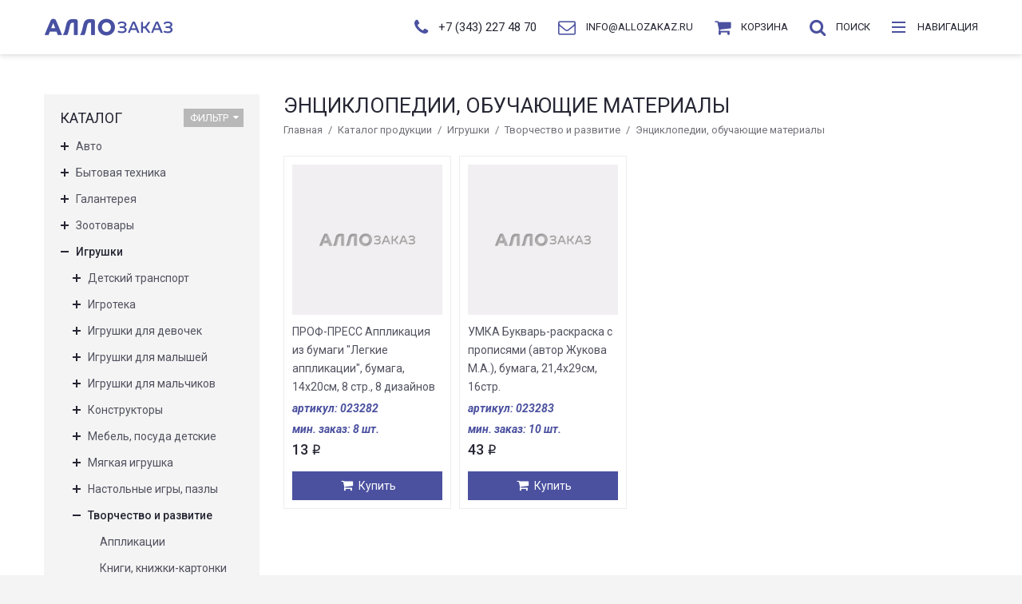

--- FILE ---
content_type: text/html; charset=UTF-8
request_url: https://allozakaz.ru/catalog/igrushki/tvorchestvo-i-razvitie/entsiklopedii-obuchayushie-materialy/
body_size: 27955
content:
<!DOCTYPE html><html><head><meta charset=utf-8><meta name="format-detection" content="telephone=no"><!--[if IE]><meta http-equiv="X-UA-Compatible" content="IE=edge"> <![endif]--><meta name="viewport" content="width=device-width, initial-scale=1.0"><title>Купить энциклопедии, обучающие материалы оптом в Екатеринбурге и Свердловской области</title><meta name="keywords" content='' /><meta name="description" content='Энциклопедии, обучающие материалы недорого в интернет магазине АЛЛОЗаказ' /><link rel="icon" href="/favicon.ico?2" type="image/x-icon"><link rel="shortcut icon" href="/favicon.ico?2" type="image/x-icon"><link rel="stylesheet" href="/STATIC/css/site-default-styles.v28.css" type="text/css"><link href='https://fonts.googleapis.com/css?family=Roboto:400,100,100italic,300,300italic,400italic,500,500italic,700,700italic&subset=latin,cyrillic' rel='stylesheet' type='text/css'> <script src="/DESIGN/SITE/js/vendor/modernizr.js"></script> <!--[if lt IE 9]> <script src="//cdnjs.cloudflare.com/ajax/libs/html5shiv/r29/html5.min.js"></script> <script src="//dnjs.cloudflare.com/ajax/libs/es5-shim/4.4.1/es5-shim.min.js"></script> <script src="https://oss.maxcdn.com/respond/1.4.2/respond.min.js"></script> <![endif]--></head><body><div id="wrapper"><header class="header sticky-header"><div class="container"><a href="/"><span class="logo"><img src="/DESIGN/SITE/images/logo.png" alt=""></span></a><div class="search-form-container"></div><div class="dropdown phone-dropdown"><a href="tel:73432274870"><span class="phone-icon"><i class="fa fa-phone"></i></span><span class="phone-label">+7 (343) 227 48 70 </span></a></div><div class="dropdown email-dropdown"><a href="mailto:info@allozakaz.ru"><span class="email-icon"><i class="fa fa-envelope-o"></i></span><span class="email-label">info@allozakaz.ru </span></a></div><div class="dropdown cart-dropdown"><a href="/cart/"><span class="cart-icon"><i class="fa fa-shopping-cart"></i><span class="cart-count js-cart-total-count"></span></span><span class="cart-label">Корзина </span></a></div><div class="dropdown search-dropdown "><a href="#" class="js-search-handler"><span class="search-icon"><i class="fa fa-search"></i></span><span class="search-label">Поиск </span></a><div class="search-popup"><form action="/search/" method="get"><div class="input-group"><input type="text" class="form-control" placeholder="Поиск по каталогу товаров" name="q" value=""><span class="input-group-addon"><button type="submit"><span class="glyphicon glyphicon-search"></span></button></span></div></form></div></div><a href="#" class="sidemenu-btn" title="Основное меню"><span class="sidemenu-ham"><span></span><span></span><span></span></span><span class="sidemenu-label">Навигация </span></a></div></header> <aside class="sidemenu"><div class="sidemenu-wrapper"><div class="sidemenu-header"><a href="/" class="sidemenu-logo"><span class="logo"><img src="/DESIGN/SITE/images/logo.png" alt=""></span></a></div><ul class="metismenu"><li><a href="/">Главная</a></li><li><a href="/catalog/" class="active">Каталог продукции</a></li><li><a href="/company/" >О компании</a></li><li><a href="/payment-and-delivery/" >Оплата и доставка</a></li><li><a href="/contacts/" >Контакты</a></li></ul></div></aside><div class="sidemenu-overlay"></div><div class="main"><div class="container"><div class="row"><div class="col-md-9 col-md-push-3"><div class="category-header"><h1><!--[redactor:title_h1]-->Энциклопедии, обучающие материалы<!--[/redactor:title_h1]--></h1><ol class="breadcrumb"><li><a href="/">Главная</a></li><li><a href="/catalog/">Каталог продукции</a></li><li><a href="/catalog/igrushki/">Игрушки</a></li><li><a href="/catalog/igrushki/tvorchestvo-i-razvitie/">Творчество и развитие</a></li><li class="active">Энциклопедии, обучающие материалы</li></ol></div><div class="product-list salvattore js-catalog-collection" data-columns><div class="product-wrap col-lg-3 col-md-4 col-sm-6 col-xs-6"><div class="product-item"><figure class="product-image-container"><a href="/catalog/igrushki/tvorchestvo-i-razvitie/entsiklopedii-obuchayushie-materialy/prof-press-applikatsiya-iz-bumagi-legkie-applikatsii-bumaga-14h20sm-8-str-8-dizaynov/"><img src="/DESIGN/SITE/images/no-image-350.jpg" alt="" width="350"></a></figure><div class="product-info-container"><h4 class="product-title"><a href="/catalog/igrushki/tvorchestvo-i-razvitie/entsiklopedii-obuchayushie-materialy/prof-press-applikatsiya-iz-bumagi-legkie-applikatsii-bumaga-14h20sm-8-str-8-dizaynov/">ПРОФ-ПРЕСС Аппликация из бумаги "Легкие аппликации", бумага, 14х20см, 8 стр., 8 дизайнов</a></h4><div class="product-articul">артикул: 023282</div><div class="product-min-amount">мин. заказ: 8 шт.</div><div class="product-price-container"><span class="product-price">13 <span class="rub">i</span></span></div></div><div class="product-action-container"><a class="product-add-cart js-forms-submit-link" href="/catalog/igrushki/tvorchestvo-i-razvitie/entsiklopedii-obuchayushie-materialy/prof-press-applikatsiya-iz-bumagi-legkie-applikatsii-bumaga-14h20sm-8-str-8-dizaynov/"><i class="fa fa-shopping-cart icon-product"></i><span>Купить</span></a></div></div></div><div class="product-wrap col-lg-3 col-md-4 col-sm-6 col-xs-6"><div class="product-item"><figure class="product-image-container"><a href="/catalog/igrushki/tvorchestvo-i-razvitie/entsiklopedii-obuchayushie-materialy/umka-bukvar-raskraska-s-propisyami-avtor-zhukova-ma-bumaga-214h29sm-16str/"><img src="/DESIGN/SITE/images/no-image-350.jpg" alt="" width="350"></a></figure><div class="product-info-container"><h4 class="product-title"><a href="/catalog/igrushki/tvorchestvo-i-razvitie/entsiklopedii-obuchayushie-materialy/umka-bukvar-raskraska-s-propisyami-avtor-zhukova-ma-bumaga-214h29sm-16str/">УМКА Букварь-раскраска с прописями (автор Жукова М.А.), бумага, 21,4х29см, 16стр.</a></h4><div class="product-articul">артикул: 023283</div><div class="product-min-amount">мин. заказ: 10 шт.</div><div class="product-price-container"><span class="product-price">43 <span class="rub">i</span></span></div></div><div class="product-action-container"><a class="product-add-cart js-forms-submit-link" href="/catalog/igrushki/tvorchestvo-i-razvitie/entsiklopedii-obuchayushie-materialy/umka-bukvar-raskraska-s-propisyami-avtor-zhukova-ma-bumaga-214h29sm-16str/"><i class="fa fa-shopping-cart icon-product"></i><span>Купить</span></a></div></div></div></div><div class="js-pagination"></div><div class="js-catalog-text"><!--[redactor:text]--><!--[/redactor:text]--><div class="mb30"></div></div></div><aside class="col-md-3 col-md-pull-9 sidebar sidebar-shop"><div class="widget widget-box widget-shop-category active"><h3 class="widget-title">Каталог <a href="#" class="btn-filter" role="button">Фильтр<i class="fa fa-caret-down"></i></a></h3><ul class="shop-menu-list js-shop-menu-container"><li class="shop-menu-item js-shop-menu-item "><button type="button" class="shop-menu-handler js-shop-menu-handler"></button><a href="/catalog/avto/" class="">Авто</a><ul class="shop-menu-children"><li class="shop-menu-item js-shop-menu-item "><button type="button" class="shop-menu-handler js-shop-menu-handler"></button><a href="/catalog/avto/avtoinstrument/" class="">Автоинструмент</a><ul class="shop-menu-children"><li class="shop-menu-item js-shop-menu-item "><a href="/catalog/avto/avtoinstrument/domkraty/" class="">Домкраты</a></li><li class="shop-menu-item js-shop-menu-item "><a href="/catalog/avto/avtoinstrument/klyuchi/" class="">Ключи</a></li><li class="shop-menu-item js-shop-menu-item "><a href="/catalog/avto/avtoinstrument/lebedki-i-tali/" class="">Лебедки и тали</a></li><li class="shop-menu-item js-shop-menu-item "><a href="/catalog/avto/avtoinstrument/nabory-avtoinstrumentov/" class="">Наборы автоинструментов</a></li><li class="shop-menu-item js-shop-menu-item "><a href="/catalog/avto/avtoinstrument/semniki/" class="">Съемники</a></li></ul></li><li class="shop-menu-item js-shop-menu-item "><button type="button" class="shop-menu-handler js-shop-menu-handler"></button><a href="/catalog/avto/avtomobilnyy-svet/" class="">Автомобильный свет</a><ul class="shop-menu-children"><li class="shop-menu-item js-shop-menu-item "><a href="/catalog/avto/avtomobilnyy-svet/dnevnye-hodovye-ogni/" class="">Дневные ходовые огни</a></li><li class="shop-menu-item js-shop-menu-item "><a href="/catalog/avto/avtomobilnyy-svet/protivotumannye-fary/" class="">Противотуманные фары</a></li></ul></li><li class="shop-menu-item js-shop-menu-item "><button type="button" class="shop-menu-handler js-shop-menu-handler"></button><a href="/catalog/avto/avtoelektronika/" class="">Автоэлектроника</a><ul class="shop-menu-children"><li class="shop-menu-item js-shop-menu-item "><a href="/catalog/avto/avtoelektronika/antenny/" class="">Антенны</a></li><li class="shop-menu-item js-shop-menu-item "><a href="/catalog/avto/avtoelektronika/videoregistratory/" class="">Видеорегистраторы</a></li><li class="shop-menu-item js-shop-menu-item "><a href="/catalog/avto/avtoelektronika/zaryadnye-ustroystva/" class="">Зарядные устройства</a></li><li class="shop-menu-item js-shop-menu-item "><a href="/catalog/avto/avtoelektronika/kovriki-protivoskolzyashie/" class="">Коврики противоскользящие</a></li><li class="shop-menu-item js-shop-menu-item "><a href="/catalog/avto/avtoelektronika/predohraniteli-i-testery/" class="">Предохранители и тестеры</a></li><li class="shop-menu-item js-shop-menu-item "><a href="/catalog/avto/avtoelektronika/provoda-puskovye/" class="">Провода пусковые</a></li><li class="shop-menu-item js-shop-menu-item "><a href="/catalog/avto/avtoelektronika/razvetviteli-zaryadniki-i-adaptery/" class="">Разветвители зарядники и адаптеры</a></li><li class="shop-menu-item js-shop-menu-item "><a href="/catalog/avto/avtoelektronika/chayniki-i-kipyatilniki-avtomobilnye/" class="">Чайники и кипятильники автомобильные</a></li></ul></li><li class="shop-menu-item js-shop-menu-item "><button type="button" class="shop-menu-handler js-shop-menu-handler"></button><a href="/catalog/avto/vneshnie-elementy/" class="">Внешние элементы</a><ul class="shop-menu-children"><li class="shop-menu-item js-shop-menu-item "><a href="/catalog/avto/vneshnie-elementy/blistery/" class="">Блистеры</a></li><li class="shop-menu-item js-shop-menu-item "><a href="/catalog/avto/vneshnie-elementy/bryzgoviki/" class="">Брызговики</a></li><li class="shop-menu-item js-shop-menu-item "><a href="/catalog/avto/vneshnie-elementy/znaki-i-nakleyki/" class="">Знаки и наклейки</a></li><li class="shop-menu-item js-shop-menu-item "><a href="/catalog/avto/vneshnie-elementy/ramki-nomernogo-znaka/" class="">Рамки номерного знака</a></li></ul></li><li class="shop-menu-item js-shop-menu-item "><button type="button" class="shop-menu-handler js-shop-menu-handler"></button><a href="/catalog/avto/vnutrisalonnye-aksessuary/" class="">Внутрисалонные аксессуары</a><ul class="shop-menu-children"><li class="shop-menu-item js-shop-menu-item "><a href="/catalog/avto/vnutrisalonnye-aksessuary/derzhateli/" class="">Держатели</a></li><li class="shop-menu-item js-shop-menu-item "><a href="/catalog/avto/vnutrisalonnye-aksessuary/zerkala/" class="">Зеркала</a></li><li class="shop-menu-item js-shop-menu-item "><a href="/catalog/avto/vnutrisalonnye-aksessuary/kovriki-napolnye/" class="">Коврики напольные</a></li><li class="shop-menu-item js-shop-menu-item "><a href="/catalog/avto/vnutrisalonnye-aksessuary/opletki-dlya-rulya/" class="">Оплётки для руля</a></li><li class="shop-menu-item js-shop-menu-item "><a href="/catalog/avto/vnutrisalonnye-aksessuary/prochie-vnutrisalonnye-aksessuary/" class="">Прочие внутрисалонные аксессуары</a></li></ul></li><li class="shop-menu-item js-shop-menu-item "><button type="button" class="shop-menu-handler js-shop-menu-handler"></button><a href="/catalog/avto/obsluzhivanie-i-tehosmotr/" class="">Обслуживание и техосмотр</a><ul class="shop-menu-children"><li class="shop-menu-item js-shop-menu-item "><a href="/catalog/avto/obsluzhivanie-i-tehosmotr/aptechki/" class="">Аптечки</a></li><li class="shop-menu-item js-shop-menu-item "><a href="/catalog/avto/obsluzhivanie-i-tehosmotr/zhilety-dlya-plavaniya-i-znachki-svetootrazhayushie/" class="">Жилеты для плавания и значки светоотражающие</a></li><li class="shop-menu-item js-shop-menu-item "><a href="/catalog/avto/obsluzhivanie-i-tehosmotr/znaki-avariynoy-ostanovki/" class="">Знаки аварийной остановки</a></li><li class="shop-menu-item js-shop-menu-item "><a href="/catalog/avto/obsluzhivanie-i-tehosmotr/lenty-dvuhstoronnie/" class="">Ленты двухсторонние</a></li><li class="shop-menu-item js-shop-menu-item "><a href="/catalog/avto/obsluzhivanie-i-tehosmotr/pakety-i-chehly-dlya-hraneniya-shin/" class="">Пакеты и чехлы для хранения шин</a></li><li class="shop-menu-item js-shop-menu-item "><a href="/catalog/avto/obsluzhivanie-i-tehosmotr/pnevmaticheskie-nasadki/" class="">Пневматические насадки</a></li><li class="shop-menu-item js-shop-menu-item "><a href="/catalog/avto/obsluzhivanie-i-tehosmotr/prinadlezhnosti-dlya-hraneniya-i-pereliva-zhidkostey/" class="">Принадлежности для хранения и перелива жидкостей</a></li><li class="shop-menu-item js-shop-menu-item "><a href="/catalog/avto/obsluzhivanie-i-tehosmotr/remkomplekty-dlya-remonta-shin/" class="">Ремкомплекты для ремонта шин</a></li><li class="shop-menu-item js-shop-menu-item "><a href="/catalog/avto/obsluzhivanie-i-tehosmotr/upory-podstavki-strahovochnye/" class="">Упоры, подставки страховочные</a></li></ul></li><li class="shop-menu-item js-shop-menu-item "><button type="button" class="shop-menu-handler js-shop-menu-handler"></button><a href="/catalog/avto/trosy-styazhka-gruza/" class="">Тросы, стяжка груза</a><ul class="shop-menu-children"><li class="shop-menu-item js-shop-menu-item "><a href="/catalog/avto/trosy-styazhka-gruza/styazhka-gruza/" class="">Стяжка груза</a></li><li class="shop-menu-item js-shop-menu-item "><a href="/catalog/avto/trosy-styazhka-gruza/trosy/" class="">Тросы</a></li></ul></li><li class="shop-menu-item js-shop-menu-item "><button type="button" class="shop-menu-handler js-shop-menu-handler"></button><a href="/catalog/avto/uhod-i-pokraska-avto/" class="">Уход и покраска авто</a><ul class="shop-menu-children"><li class="shop-menu-item js-shop-menu-item "><a href="/catalog/avto/uhod-i-pokraska-avto/kraski/" class="">Краски</a></li><li class="shop-menu-item js-shop-menu-item "><a href="/catalog/avto/uhod-i-pokraska-avto/kraskoraspyliteli-1370/" class="">Краскораспылители</a></li><li class="shop-menu-item js-shop-menu-item "><a href="/catalog/avto/uhod-i-pokraska-avto/tryapki-gubki-zamsha-salfetki/" class="">Тряпки, губки, замша, салфетки</a></li><li class="shop-menu-item js-shop-menu-item "><a href="/catalog/avto/uhod-i-pokraska-avto/shetki-dlya-uborki-snega/" class="">Щётки для уборки снега</a></li></ul></li><li class="shop-menu-item js-shop-menu-item "><button type="button" class="shop-menu-handler js-shop-menu-handler"></button><a href="/catalog/avto/shinomontazh/" class="">Шиномонтаж</a><ul class="shop-menu-children"><li class="shop-menu-item js-shop-menu-item "><a href="/catalog/avto/shinomontazh/kompressory/" class="">Компрессоры</a></li><li class="shop-menu-item js-shop-menu-item "><a href="/catalog/avto/shinomontazh/manometry/" class="">Манометры</a></li><li class="shop-menu-item js-shop-menu-item "><a href="/catalog/avto/shinomontazh/nasosy/" class="">Насосы</a></li></ul></li><li class="shop-menu-item js-shop-menu-item "><button type="button" class="shop-menu-handler js-shop-menu-handler"></button><a href="/catalog/avto/shetki-stekloochistitelya/" class="">Щетки стеклоочистителя</a><ul class="shop-menu-children"><li class="shop-menu-item js-shop-menu-item "><a href="/catalog/avto/shetki-stekloochistitelya/aksessuary-dlya-shetok-stekloochistitelya/" class="">Аксессуары для щеток стеклоочистителя</a></li><li class="shop-menu-item js-shop-menu-item "><a href="/catalog/avto/shetki-stekloochistitelya/beskarkasnye/" class="">Бескаркасные</a></li><li class="shop-menu-item js-shop-menu-item "><a href="/catalog/avto/shetki-stekloochistitelya/gibridnye/" class="">Гибридные</a></li></ul></li></ul></li><li class="shop-menu-item js-shop-menu-item "><button type="button" class="shop-menu-handler js-shop-menu-handler"></button><a href="/catalog/bytovaya-tehnika/" class="">Бытовая техника</a><ul class="shop-menu-children"><li class="shop-menu-item js-shop-menu-item "><button type="button" class="shop-menu-handler js-shop-menu-handler"></button><a href="/catalog/bytovaya-tehnika/krasota-i-zdorove/" class="">Красота и здоровье</a><ul class="shop-menu-children"><li class="shop-menu-item js-shop-menu-item "><a href="/catalog/bytovaya-tehnika/krasota-i-zdorove/vesy-napolnye/" class="">Весы напольные</a></li><li class="shop-menu-item js-shop-menu-item "><a href="/catalog/bytovaya-tehnika/krasota-i-zdorove/mashinki-dlya-strizhki-volos/" class="">Машинки для стрижки волос</a></li><li class="shop-menu-item js-shop-menu-item "><a href="/catalog/bytovaya-tehnika/krasota-i-zdorove/ployki/" class="">Плойки</a></li><li class="shop-menu-item js-shop-menu-item "><a href="/catalog/bytovaya-tehnika/krasota-i-zdorove/pribory-dlya-uhoda-za-nogami/" class="">Приборы для ухода за ногами</a></li><li class="shop-menu-item js-shop-menu-item "><a href="/catalog/bytovaya-tehnika/krasota-i-zdorove/feny/" class="">Фены</a></li></ul></li><li class="shop-menu-item js-shop-menu-item "><button type="button" class="shop-menu-handler js-shop-menu-handler"></button><a href="/catalog/bytovaya-tehnika/televizory-audio-video/" class="">Телевизоры, аудио, видео</a><ul class="shop-menu-children"><li class="shop-menu-item js-shop-menu-item "><a href="/catalog/bytovaya-tehnika/televizory-audio-video/radiopriemniki/" class="">Радиоприемники</a></li></ul></li><li class="shop-menu-item js-shop-menu-item "><button type="button" class="shop-menu-handler js-shop-menu-handler"></button><a href="/catalog/bytovaya-tehnika/tehnika-dlya-doma/" class="">Техника для дома</a><ul class="shop-menu-children"><li class="shop-menu-item js-shop-menu-item "><a href="/catalog/bytovaya-tehnika/tehnika-dlya-doma/otparivateli/" class="">Отпариватели</a></li><li class="shop-menu-item js-shop-menu-item "><a href="/catalog/bytovaya-tehnika/tehnika-dlya-doma/pribory-dlya-uhodom-za-odezhdoy/" class="">Приборы для уходом за одеждой</a></li><li class="shop-menu-item js-shop-menu-item "><a href="/catalog/bytovaya-tehnika/tehnika-dlya-doma/pylesosy/" class="">Пылесосы</a></li><li class="shop-menu-item js-shop-menu-item "><a href="/catalog/bytovaya-tehnika/tehnika-dlya-doma/sushilki-dlya-obuvi/" class="">Сушилки для обуви</a></li><li class="shop-menu-item js-shop-menu-item "><a href="/catalog/bytovaya-tehnika/tehnika-dlya-doma/utyugi/" class="">Утюги</a></li></ul></li><li class="shop-menu-item js-shop-menu-item "><button type="button" class="shop-menu-handler js-shop-menu-handler"></button><a href="/catalog/bytovaya-tehnika/tehnika-dlya-kuhni/" class="">Техника для кухни</a><ul class="shop-menu-children"><li class="shop-menu-item js-shop-menu-item "><a href="/catalog/bytovaya-tehnika/tehnika-dlya-kuhni/blendery-i-izmelchiteli/" class="">Блендеры и измельчители</a></li><li class="shop-menu-item js-shop-menu-item "><a href="/catalog/bytovaya-tehnika/tehnika-dlya-kuhni/vafelnitsy/" class="">Вафельницы</a></li><li class="shop-menu-item js-shop-menu-item "><a href="/catalog/bytovaya-tehnika/tehnika-dlya-kuhni/vesy-kuhonnye/" class="">Весы кухонные</a></li><li class="shop-menu-item js-shop-menu-item "><a href="/catalog/bytovaya-tehnika/tehnika-dlya-kuhni/kipyatilniki/" class="">Кипятильники</a></li><li class="shop-menu-item js-shop-menu-item "><a href="/catalog/bytovaya-tehnika/tehnika-dlya-kuhni/kofevarki-i-turki-elekricheskie/" class="">Кофеварки и турки элекрические</a></li><li class="shop-menu-item js-shop-menu-item "><a href="/catalog/bytovaya-tehnika/tehnika-dlya-kuhni/multivarki/" class="">Мультиварки</a></li><li class="shop-menu-item js-shop-menu-item "><a href="/catalog/bytovaya-tehnika/tehnika-dlya-kuhni/plitki-elektricheskie/" class="">Плитки электрические</a></li><li class="shop-menu-item js-shop-menu-item "><a href="/catalog/bytovaya-tehnika/tehnika-dlya-kuhni/samovary/" class="">Самовары</a></li><li class="shop-menu-item js-shop-menu-item "><a href="/catalog/bytovaya-tehnika/tehnika-dlya-kuhni/sendvichnitsy/" class="">Сэндвичницы</a></li><li class="shop-menu-item js-shop-menu-item "><a href="/catalog/bytovaya-tehnika/tehnika-dlya-kuhni/tostery/" class="">Тостеры</a></li><li class="shop-menu-item js-shop-menu-item "><a href="/catalog/bytovaya-tehnika/tehnika-dlya-kuhni/hlebopechki/" class="">Хлебопечки</a></li><li class="shop-menu-item js-shop-menu-item "><a href="/catalog/bytovaya-tehnika/tehnika-dlya-kuhni/chayniki-elektricheskie/" class="">Чайники электрические</a></li><li class="shop-menu-item js-shop-menu-item "><a href="/catalog/bytovaya-tehnika/tehnika-dlya-kuhni/elektrobarbekyu/" class="">Электробарбекю</a></li></ul></li></ul></li><li class="shop-menu-item js-shop-menu-item "><button type="button" class="shop-menu-handler js-shop-menu-handler"></button><a href="/catalog/galantereya/" class="">Галантерея</a><ul class="shop-menu-children"><li class="shop-menu-item js-shop-menu-item "><button type="button" class="shop-menu-handler js-shop-menu-handler"></button><a href="/catalog/galantereya/aksessuary-dlya-volos/" class="">Аксессуары для волос</a><ul class="shop-menu-children"><li class="shop-menu-item js-shop-menu-item "><a href="/catalog/galantereya/aksessuary-dlya-volos/aksessuary-dlya-sozdaniya-pricheski/" class="">Аксессуары для создания прически</a></li><li class="shop-menu-item js-shop-menu-item "><a href="/catalog/galantereya/aksessuary-dlya-volos/detskie-aksessuary-dlya-volos/" class="">Детские аксессуары для волос</a></li><li class="shop-menu-item js-shop-menu-item "><a href="/catalog/galantereya/aksessuary-dlya-volos/zakolki-kraby/" class="">Заколки "Крабы"</a></li><li class="shop-menu-item js-shop-menu-item "><a href="/catalog/galantereya/aksessuary-dlya-volos/zakolki-i-zazhimy/" class="">Заколки и зажимы</a></li><li class="shop-menu-item js-shop-menu-item "><a href="/catalog/galantereya/aksessuary-dlya-volos/rezinki-i-banty/" class="">Резинки и банты</a></li></ul></li><li class="shop-menu-item js-shop-menu-item "><button type="button" class="shop-menu-handler js-shop-menu-handler"></button><a href="/catalog/galantereya/bizhuteriya/" class="">Бижутерия</a><ul class="shop-menu-children"><li class="shop-menu-item js-shop-menu-item "><a href="/catalog/galantereya/bizhuteriya/braslety/" class="">Браслеты</a></li><li class="shop-menu-item js-shop-menu-item "><a href="/catalog/galantereya/bizhuteriya/podveski/" class="">Подвески</a></li></ul></li><li class="shop-menu-item js-shop-menu-item "><button type="button" class="shop-menu-handler js-shop-menu-handler"></button><a href="/catalog/galantereya/dorozhnye-prinadlezhnosti/" class="">Дорожные принадлежности</a><ul class="shop-menu-children"><li class="shop-menu-item js-shop-menu-item "><a href="/catalog/galantereya/dorozhnye-prinadlezhnosti/kosmetichki-dorozhnye/" class="">Косметички дорожные</a></li><li class="shop-menu-item js-shop-menu-item "><a href="/catalog/galantereya/dorozhnye-prinadlezhnosti/ryukzaki-dorozhnye/" class="">Рюкзаки дорожные</a></li><li class="shop-menu-item js-shop-menu-item "><a href="/catalog/galantereya/dorozhnye-prinadlezhnosti/sumki-dorozhnye/" class="">Сумки дорожные</a></li></ul></li><li class="shop-menu-item js-shop-menu-item "><button type="button" class="shop-menu-handler js-shop-menu-handler"></button><a href="/catalog/galantereya/zonty/" class="">Зонты</a><ul class="shop-menu-children"><li class="shop-menu-item js-shop-menu-item "><a href="/catalog/galantereya/zonty/zonty-detskie/" class="">Зонты детские</a></li><li class="shop-menu-item js-shop-menu-item "><a href="/catalog/galantereya/zonty/zonty-zhenskie/" class="">Зонты женские</a></li><li class="shop-menu-item js-shop-menu-item "><a href="/catalog/galantereya/zonty/zonty-muzhskie/" class="">Зонты мужские</a></li><li class="shop-menu-item js-shop-menu-item "><a href="/catalog/galantereya/zonty/zonty-universalnye/" class="">Зонты универсальные</a></li></ul></li><li class="shop-menu-item js-shop-menu-item "><button type="button" class="shop-menu-handler js-shop-menu-handler"></button><a href="/catalog/galantereya/kosmetichki/" class="">Косметички</a><ul class="shop-menu-children"><li class="shop-menu-item js-shop-menu-item "><a href="/catalog/galantereya/kosmetichki/bannye-kosmetichki/" class="">Банные косметички</a></li><li class="shop-menu-item js-shop-menu-item "><a href="/catalog/galantereya/kosmetichki/kosmetichki-485/" class="">Косметички</a></li></ul></li><li class="shop-menu-item js-shop-menu-item "><button type="button" class="shop-menu-handler js-shop-menu-handler"></button><a href="/catalog/galantereya/koshelki/" class="">Кошельки</a><ul class="shop-menu-children"><li class="shop-menu-item js-shop-menu-item "><a href="/catalog/galantereya/koshelki/zhenskie-koshelki/" class="">Женские кошельки</a></li><li class="shop-menu-item js-shop-menu-item "><a href="/catalog/galantereya/koshelki/zazhimy-dlya-deneg/" class="">Зажимы для денег</a></li><li class="shop-menu-item js-shop-menu-item "><a href="/catalog/galantereya/koshelki/koshelki-na-molnii/" class="">Кошельки на молнии</a></li><li class="shop-menu-item js-shop-menu-item "><a href="/catalog/galantereya/koshelki/muzhskie-koshelki/" class="">Мужские кошельки</a></li></ul></li><li class="shop-menu-item js-shop-menu-item "><button type="button" class="shop-menu-handler js-shop-menu-handler"></button><a href="/catalog/galantereya/melkaya-kozhgalantereya/" class="">Мелкая кожгалантерея</a><ul class="shop-menu-children"><li class="shop-menu-item js-shop-menu-item "><a href="/catalog/galantereya/melkaya-kozhgalantereya/vizitnitsy/" class="">Визитницы</a></li><li class="shop-menu-item js-shop-menu-item "><a href="/catalog/galantereya/melkaya-kozhgalantereya/klyuchnitsy/" class="">Ключницы</a></li><li class="shop-menu-item js-shop-menu-item "><a href="/catalog/galantereya/melkaya-kozhgalantereya/koshelki-dlya-melochey/" class="">Кошельки для мелочей</a></li><li class="shop-menu-item js-shop-menu-item "><a href="/catalog/galantereya/melkaya-kozhgalantereya/oblozhki-dlya-dokumentov/" class="">Обложки для документов</a></li></ul></li><li class="shop-menu-item js-shop-menu-item "><button type="button" class="shop-menu-handler js-shop-menu-handler"></button><a href="/catalog/galantereya/ochki-i-aksessuary/" class="">Очки и аксессуары</a><ul class="shop-menu-children"><li class="shop-menu-item js-shop-menu-item "><a href="/catalog/galantereya/ochki-i-aksessuary/ochki-solntsezashitnye/" class="">Очки солнцезащитные</a></li><li class="shop-menu-item js-shop-menu-item "><a href="/catalog/galantereya/ochki-i-aksessuary/futlyary-i-chehly-dlya-ochkov/" class="">Футляры и чехлы для очков</a></li></ul></li><li class="shop-menu-item js-shop-menu-item "><button type="button" class="shop-menu-handler js-shop-menu-handler"></button><a href="/catalog/galantereya/remni/" class="">Ремни</a><ul class="shop-menu-children"><li class="shop-menu-item js-shop-menu-item "><a href="/catalog/galantereya/remni/remni-zhenskie/" class="">Ремни женские</a></li><li class="shop-menu-item js-shop-menu-item "><a href="/catalog/galantereya/remni/remni-muzhskie/" class="">Ремни мужские</a></li></ul></li><li class="shop-menu-item js-shop-menu-item "><button type="button" class="shop-menu-handler js-shop-menu-handler"></button><a href="/catalog/galantereya/sumki/" class="">Сумки</a><ul class="shop-menu-children"><li class="shop-menu-item js-shop-menu-item "><a href="/catalog/galantereya/sumki/detskie-sumki/" class="">Детские сумки</a></li><li class="shop-menu-item js-shop-menu-item "><a href="/catalog/galantereya/sumki/zhenskie-sumki/" class="">Женские сумки</a></li><li class="shop-menu-item js-shop-menu-item "><a href="/catalog/galantereya/sumki/molodezhnye-sumki/" class="">Молодежные сумки</a></li><li class="shop-menu-item js-shop-menu-item "><a href="/catalog/galantereya/sumki/muzhskie-sumki/" class="">Мужские сумки</a></li><li class="shop-menu-item js-shop-menu-item "><a href="/catalog/galantereya/sumki/sportivnye-sumki/" class="">Спортивные сумки</a></li></ul></li><li class="shop-menu-item js-shop-menu-item "><button type="button" class="shop-menu-handler js-shop-menu-handler"></button><a href="/catalog/galantereya/shveynaya-galantereya/" class="">Швейная галантерея</a><ul class="shop-menu-children"><li class="shop-menu-item js-shop-menu-item "><a href="/catalog/galantereya/shveynaya-galantereya/lupy/" class="">Лупы</a></li><li class="shop-menu-item js-shop-menu-item "><a href="/catalog/galantereya/shveynaya-galantereya/nozhnitsy/" class="">Ножницы</a></li><li class="shop-menu-item js-shop-menu-item "><a href="/catalog/galantereya/shveynaya-galantereya/prinadlezhnosti-dlya-shitya/" class="">Принадлежности для шитья</a></li><li class="shop-menu-item js-shop-menu-item "><a href="/catalog/galantereya/shveynaya-galantereya/tovary-dlya-rukodeliya/" class="">Товары для рукоделия</a></li></ul></li></ul></li><li class="shop-menu-item js-shop-menu-item "><button type="button" class="shop-menu-handler js-shop-menu-handler"></button><a href="/catalog/zootovary/" class="">Зоотовары</a><ul class="shop-menu-children"><li class="shop-menu-item js-shop-menu-item "><button type="button" class="shop-menu-handler js-shop-menu-handler"></button><a href="/catalog/zootovary/aksessuary-dlya-zhivotnyh/" class="">Аксессуары для животных</a><ul class="shop-menu-children"><li class="shop-menu-item js-shop-menu-item "><a href="/catalog/zootovary/aksessuary-dlya-zhivotnyh/igrushki-dlya-zhivotnyh/" class="">Игрушки для животных</a></li><li class="shop-menu-item js-shop-menu-item "><a href="/catalog/zootovary/aksessuary-dlya-zhivotnyh/miski-i-kormushki/" class="">Миски и кормушки</a></li><li class="shop-menu-item js-shop-menu-item "><a href="/catalog/zootovary/aksessuary-dlya-zhivotnyh/odezhda-i-aksessuary-dlya-zhivotnyh/" class="">Одежда и аксессуары для животных</a></li><li class="shop-menu-item js-shop-menu-item "><a href="/catalog/zootovary/aksessuary-dlya-zhivotnyh/osheyniki-povodki-namordniki/" class="">Ошейники, поводки, намордники</a></li></ul></li><li class="shop-menu-item js-shop-menu-item "><button type="button" class="shop-menu-handler js-shop-menu-handler"></button><a href="/catalog/zootovary/korma/" class="">Корма</a><ul class="shop-menu-children"><li class="shop-menu-item js-shop-menu-item "><a href="/catalog/zootovary/korma/dlya-koshek/" class="">Для кошек</a></li><li class="shop-menu-item js-shop-menu-item "><a href="/catalog/zootovary/korma/dlya-sobak/" class="">Для собак</a></li></ul></li></ul></li><li class="shop-menu-item js-shop-menu-item open"><button type="button" class="shop-menu-handler js-shop-menu-handler"></button><a href="/catalog/igrushki/" class="active">Игрушки</a><ul class="shop-menu-children"><li class="shop-menu-item js-shop-menu-item "><button type="button" class="shop-menu-handler js-shop-menu-handler"></button><a href="/catalog/igrushki/detskiy-transport/" class="">Детский транспорт</a><ul class="shop-menu-children"><li class="shop-menu-item js-shop-menu-item "><a href="/catalog/igrushki/detskiy-transport/velosipedy-detskie/" class="">Велосипеды детские</a></li></ul></li><li class="shop-menu-item js-shop-menu-item "><button type="button" class="shop-menu-handler js-shop-menu-handler"></button><a href="/catalog/igrushki/igroteka/" class="">Игротека</a><ul class="shop-menu-children"><li class="shop-menu-item js-shop-menu-item "><a href="/catalog/igrushki/igroteka/antistress/" class="">Антистресс</a></li><li class="shop-menu-item js-shop-menu-item "><a href="/catalog/igrushki/igroteka/breloki/" class="">Брелоки</a></li><li class="shop-menu-item js-shop-menu-item "><a href="/catalog/igrushki/igroteka/vodnye-pistolety/" class="">Водные пистолеты</a></li><li class="shop-menu-item js-shop-menu-item "><a href="/catalog/igrushki/igroteka/golovolomki-i-nastolnye-mini-igry/" class="">Головоломки и настольные мини-игры</a></li><li class="shop-menu-item js-shop-menu-item "><a href="/catalog/igrushki/igroteka/lizuny/" class="">Лизуны</a></li><li class="shop-menu-item js-shop-menu-item "><a href="/catalog/igrushki/igroteka/mylnye-puzyri/" class="">Мыльные пузыри</a></li><li class="shop-menu-item js-shop-menu-item "><a href="/catalog/igrushki/igroteka/myalki/" class="">Мялки</a></li><li class="shop-menu-item js-shop-menu-item "><a href="/catalog/igrushki/igroteka/myachi-detskie/" class="">Мячи детские</a></li><li class="shop-menu-item js-shop-menu-item "><a href="/catalog/igrushki/igroteka/spinnery/" class="">Спиннеры</a></li><li class="shop-menu-item js-shop-menu-item "><a href="/catalog/igrushki/igroteka/figurki/" class="">Фигурки</a></li></ul></li><li class="shop-menu-item js-shop-menu-item "><button type="button" class="shop-menu-handler js-shop-menu-handler"></button><a href="/catalog/igrushki/igrushki-dlya-devochek/" class="">Игрушки для девочек</a><ul class="shop-menu-children"><li class="shop-menu-item js-shop-menu-item "><a href="/catalog/igrushki/igrushki-dlya-devochek/igrovye-nabory-dlya-devochek/" class="">Игровые наборы для девочек</a></li><li class="shop-menu-item js-shop-menu-item "><a href="/catalog/igrushki/igrushki-dlya-devochek/igrushechnaya-bytovaya-tehnika/" class="">Игрушечная бытовая техника</a></li><li class="shop-menu-item js-shop-menu-item "><a href="/catalog/igrushki/igrushki-dlya-devochek/igrushechnye-kolyaski/" class="">Игрушечные коляски</a></li><li class="shop-menu-item js-shop-menu-item "><a href="/catalog/igrushki/igrushki-dlya-devochek/kukly-pupsy/" class="">Куклы, пупсы</a></li><li class="shop-menu-item js-shop-menu-item "><a href="/catalog/igrushki/igrushki-dlya-devochek/figurki-zhivotnyh/" class="">Фигурки животных</a></li></ul></li><li class="shop-menu-item js-shop-menu-item "><button type="button" class="shop-menu-handler js-shop-menu-handler"></button><a href="/catalog/igrushki/igrushki-dlya-malyshey/" class="">Игрушки для малышей</a><ul class="shop-menu-children"><li class="shop-menu-item js-shop-menu-item "><a href="/catalog/igrushki/igrushki-dlya-malyshey/igrushki-dlya-kupaniya/" class="">Игрушки для купания</a></li><li class="shop-menu-item js-shop-menu-item "><a href="/catalog/igrushki/igrushki-dlya-malyshey/labirinty/" class="">Лабиринты</a></li><li class="shop-menu-item js-shop-menu-item "><a href="/catalog/igrushki/igrushki-dlya-malyshey/mashiny-dlya-malyshey-katalki/" class="">Машины для малышей, каталки</a></li><li class="shop-menu-item js-shop-menu-item "><a href="/catalog/igrushki/igrushki-dlya-malyshey/muzykalnaya-igrushka/" class="">Музыкальная игрушка</a></li><li class="shop-menu-item js-shop-menu-item "><a href="/catalog/igrushki/igrushki-dlya-malyshey/pazly-shnurovki-kubiki-mozaiki-dlya-malyshey/" class="">Пазлы, шнуровки, кубики, мозаики для малышей</a></li><li class="shop-menu-item js-shop-menu-item "><a href="/catalog/igrushki/igrushki-dlya-malyshey/pervye-konstruktory/" class="">Первые конструкторы</a></li><li class="shop-menu-item js-shop-menu-item "><a href="/catalog/igrushki/igrushki-dlya-malyshey/pogremushki-gryzunki-podveski/" class="">Погремушки, грызунки, подвески</a></li><li class="shop-menu-item js-shop-menu-item "><a href="/catalog/igrushki/igrushki-dlya-malyshey/sortery-piramidki-stuchalki/" class="">Сортеры, пирамидки, стучалки</a></li><li class="shop-menu-item js-shop-menu-item "><a href="/catalog/igrushki/igrushki-dlya-malyshey/elektronnye-i-interaktivnye-igrushki-dlya-malyshey/" class="">Электронные и интерактивные игрушки для малышей</a></li></ul></li><li class="shop-menu-item js-shop-menu-item "><button type="button" class="shop-menu-handler js-shop-menu-handler"></button><a href="/catalog/igrushki/igrushki-dlya-malchikov/" class="">Игрушки для мальчиков</a><ul class="shop-menu-children"><li class="shop-menu-item js-shop-menu-item "><a href="/catalog/igrushki/igrushki-dlya-malchikov/igrovye-nabory-dlya-malchikov/" class="">Игровые наборы для мальчиков</a></li><li class="shop-menu-item js-shop-menu-item "><a href="/catalog/igrushki/igrushki-dlya-malchikov/oruzhie/" class="">Оружие</a></li><li class="shop-menu-item js-shop-menu-item "><a href="/catalog/igrushki/igrushki-dlya-malchikov/radioupravlyaemyy-transport-i-prochaya-igrushka/" class="">Радиоуправляемый транспорт и прочая игрушка</a></li><li class="shop-menu-item js-shop-menu-item "><a href="/catalog/igrushki/igrushki-dlya-malchikov/roboty-transformery-soldatiki-figurki-geroi/" class="">Роботы, трансформеры, солдатики, фигурки, герои</a></li><li class="shop-menu-item js-shop-menu-item "><a href="/catalog/igrushki/igrushki-dlya-malchikov/transport-mashiny-samolety-katera-i-pr/" class="">Транспорт (машины, самолеты, катера и пр.)</a></li></ul></li><li class="shop-menu-item js-shop-menu-item "><button type="button" class="shop-menu-handler js-shop-menu-handler"></button><a href="/catalog/igrushki/konstruktory/" class="">Конструкторы</a><ul class="shop-menu-children"><li class="shop-menu-item js-shop-menu-item "><a href="/catalog/igrushki/konstruktory/konstruktory-nachalnyy-uroven/" class="">Конструкторы (начальный уровень)</a></li><li class="shop-menu-item js-shop-menu-item "><a href="/catalog/igrushki/konstruktory/konstruktory-dlya-devochek/" class="">Конструкторы для девочек</a></li><li class="shop-menu-item js-shop-menu-item "><a href="/catalog/igrushki/konstruktory/konstruktory-dlya-malchikov/" class="">Конструкторы для мальчиков</a></li></ul></li><li class="shop-menu-item js-shop-menu-item "><button type="button" class="shop-menu-handler js-shop-menu-handler"></button><a href="/catalog/igrushki/mebel-posuda-detskie/" class="">Мебель, посуда детские</a><ul class="shop-menu-children"><li class="shop-menu-item js-shop-menu-item "><a href="/catalog/igrushki/mebel-posuda-detskie/igrushechnaya-mebel/" class="">Игрушечная мебель</a></li></ul></li><li class="shop-menu-item js-shop-menu-item "><button type="button" class="shop-menu-handler js-shop-menu-handler"></button><a href="/catalog/igrushki/myagkaya-igrushka/" class="">Мягкая игрушка</a><ul class="shop-menu-children"><li class="shop-menu-item js-shop-menu-item "><a href="/catalog/igrushki/myagkaya-igrushka/ot-20-do-50-sm/" class="">от 20 до 50 см</a></li></ul></li><li class="shop-menu-item js-shop-menu-item "><button type="button" class="shop-menu-handler js-shop-menu-handler"></button><a href="/catalog/igrushki/nastolnye-igry-pazly/" class="">Настольные игры, пазлы</a><ul class="shop-menu-children"><li class="shop-menu-item js-shop-menu-item "><a href="/catalog/igrushki/nastolnye-igry-pazly/intellektualnye-igry/" class="">Интеллектуальные игры</a></li></ul></li><li class="shop-menu-item js-shop-menu-item open"><button type="button" class="shop-menu-handler js-shop-menu-handler"></button><a href="/catalog/igrushki/tvorchestvo-i-razvitie/" class="active">Творчество и развитие</a><ul class="shop-menu-children"><li class="shop-menu-item js-shop-menu-item "><a href="/catalog/igrushki/tvorchestvo-i-razvitie/applikatsii/" class="">Аппликации</a></li><li class="shop-menu-item js-shop-menu-item "><a href="/catalog/igrushki/tvorchestvo-i-razvitie/knigi-knizhki-kartonki/" class="">Книги, книжки-картонки</a></li><li class="shop-menu-item js-shop-menu-item "><a href="/catalog/igrushki/tvorchestvo-i-razvitie/kovriki-doski-dlya-risovaniya/" class="">Коврики, доски для рисования</a></li><li class="shop-menu-item js-shop-menu-item "><a href="/catalog/igrushki/tvorchestvo-i-razvitie/lepka/" class="">Лепка</a></li><li class="shop-menu-item js-shop-menu-item "><a href="/catalog/igrushki/tvorchestvo-i-razvitie/pervoe-tvorchestvo/" class="">Первое творчество</a></li><li class="shop-menu-item js-shop-menu-item "><a href="/catalog/igrushki/tvorchestvo-i-razvitie/podelki/" class="">Поделки</a></li><li class="shop-menu-item js-shop-menu-item "><a href="/catalog/igrushki/tvorchestvo-i-razvitie/raskraski-nakleyki-knigi-nakleyki/" class="">Раскраски, наклейки, книги-наклейки</a></li><li class="shop-menu-item js-shop-menu-item "><a href="/catalog/igrushki/tvorchestvo-i-razvitie/risovanie-grim/" class="">Рисование, грим</a></li><li class="shop-menu-item js-shop-menu-item "><a href="/catalog/igrushki/tvorchestvo-i-razvitie/rukodelie-opyty/" class="">Рукоделие, опыты</a></li><li class="shop-menu-item js-shop-menu-item open"><span>Энциклопедии, обучающие материалы</span></li></ul></li></ul></li><li class="shop-menu-item js-shop-menu-item "><button type="button" class="shop-menu-handler js-shop-menu-handler"></button><a href="/catalog/instrumenty/" class="">Инструменты</a><ul class="shop-menu-children"><li class="shop-menu-item js-shop-menu-item "><button type="button" class="shop-menu-handler js-shop-menu-handler"></button><a href="/catalog/instrumenty/derevoobrabatyvayushiy-instrument/" class="">Деревообрабатывающий инструмент</a><ul class="shop-menu-children"><li class="shop-menu-item js-shop-menu-item "><a href="/catalog/instrumenty/derevoobrabatyvayushiy-instrument/lobziki/" class="">Лобзики</a></li><li class="shop-menu-item js-shop-menu-item "><a href="/catalog/instrumenty/derevoobrabatyvayushiy-instrument/pily/" class="">Пилы</a></li><li class="shop-menu-item js-shop-menu-item "><a href="/catalog/instrumenty/derevoobrabatyvayushiy-instrument/rubanki-608/" class="">Рубанки</a></li></ul></li><li class="shop-menu-item js-shop-menu-item "><button type="button" class="shop-menu-handler js-shop-menu-handler"></button><a href="/catalog/instrumenty/izmeritklnyy-instrument/" class="">Измериткльный инструмент</a><ul class="shop-menu-children"><li class="shop-menu-item js-shop-menu-item "><a href="/catalog/instrumenty/izmeritklnyy-instrument/lineyki/" class="">Линейки</a></li><li class="shop-menu-item js-shop-menu-item "><a href="/catalog/instrumenty/izmeritklnyy-instrument/multimetry/" class="">Мультиметры</a></li><li class="shop-menu-item js-shop-menu-item "><a href="/catalog/instrumenty/izmeritklnyy-instrument/ruletki/" class="">Рулетки</a></li><li class="shop-menu-item js-shop-menu-item "><a href="/catalog/instrumenty/izmeritklnyy-instrument/ugolniki/" class="">Угольники</a></li><li class="shop-menu-item js-shop-menu-item "><a href="/catalog/instrumenty/izmeritklnyy-instrument/urovni/" class="">Уровни</a></li><li class="shop-menu-item js-shop-menu-item "><a href="/catalog/instrumenty/izmeritklnyy-instrument/shtangentsirkuli/" class="">Штангенциркули</a></li></ul></li><li class="shop-menu-item js-shop-menu-item "><button type="button" class="shop-menu-handler js-shop-menu-handler"></button><a href="/catalog/instrumenty/instrumenty-prochee/" class="">Инструменты, прочее</a><ul class="shop-menu-children"><li class="shop-menu-item js-shop-menu-item "><a href="/catalog/instrumenty/instrumenty-prochee/germetik/" class="">Герметик</a></li><li class="shop-menu-item js-shop-menu-item "><a href="/catalog/instrumenty/instrumenty-prochee/dlya-svyazyvaniya-styagivaniya/" class="">Для связывания, стягивания</a></li><li class="shop-menu-item js-shop-menu-item "><a href="/catalog/instrumenty/instrumenty-prochee/kley/" class="">Клей</a></li><li class="shop-menu-item js-shop-menu-item "><a href="/catalog/instrumenty/instrumenty-prochee/lopatki-skladnye/" class="">Лопатки складные</a></li><li class="shop-menu-item js-shop-menu-item "><a href="/catalog/instrumenty/instrumenty-prochee/osveshenie/" class="">Освещение</a></li><li class="shop-menu-item js-shop-menu-item "><a href="/catalog/instrumenty/instrumenty-prochee/pena-montazhnaya/" class="">Пена монтажная</a></li><li class="shop-menu-item js-shop-menu-item "><a href="/catalog/instrumenty/instrumenty-prochee/perenosnoe-osveshenie/" class="">Переносное освещение</a></li><li class="shop-menu-item js-shop-menu-item "><a href="/catalog/instrumenty/instrumenty-prochee/prochee/" class="">Прочее</a></li><li class="shop-menu-item js-shop-menu-item "><a href="/catalog/instrumenty/instrumenty-prochee/steklorezy/" class="">Стеклорезы</a></li><li class="shop-menu-item js-shop-menu-item "><a href="/catalog/instrumenty/instrumenty-prochee/ukryvnoy-material/" class="">Укрывной материал</a></li></ul></li><li class="shop-menu-item js-shop-menu-item "><button type="button" class="shop-menu-handler js-shop-menu-handler"></button><a href="/catalog/instrumenty/mnogofunktsionalnyy-instrument/" class="">Многофункциональный инструмент</a><ul class="shop-menu-children"><li class="shop-menu-item js-shop-menu-item "><a href="/catalog/instrumenty/mnogofunktsionalnyy-instrument/mnogofunktsionalnyy-instrument-549/" class="">Многофункциональный инструмент</a></li><li class="shop-menu-item js-shop-menu-item "><a href="/catalog/instrumenty/mnogofunktsionalnyy-instrument/nozhi-mnogofunktsionalnye/" class="">Ножи многофункциональные</a></li></ul></li><li class="shop-menu-item js-shop-menu-item "><button type="button" class="shop-menu-handler js-shop-menu-handler"></button><a href="/catalog/instrumenty/osnastka-dlya-elektroinstrumenta/" class="">Оснастка для электроинструмента</a><ul class="shop-menu-children"><li class="shop-menu-item js-shop-menu-item "><a href="/catalog/instrumenty/osnastka-dlya-elektroinstrumenta/osnastka-dlya-perforatora/" class="">Оснастка для перфоратора</a></li></ul></li><li class="shop-menu-item js-shop-menu-item "><button type="button" class="shop-menu-handler js-shop-menu-handler"></button><a href="/catalog/instrumenty/otvertki/" class="">Отвертки</a><ul class="shop-menu-children"><li class="shop-menu-item js-shop-menu-item "><a href="/catalog/instrumenty/otvertki/indikatory-napryazheniya/" class="">Индикаторы напряжения</a></li><li class="shop-menu-item js-shop-menu-item "><a href="/catalog/instrumenty/otvertki/nabory-otvertok/" class="">Наборы отверток</a></li><li class="shop-menu-item js-shop-menu-item "><a href="/catalog/instrumenty/otvertki/otvertki-561/" class="">Отвертки</a></li><li class="shop-menu-item js-shop-menu-item "><a href="/catalog/instrumenty/otvertki/otvertki-mnogofunktsionalnye/" class="">Отвертки многофункциональные</a></li></ul></li><li class="shop-menu-item js-shop-menu-item "><button type="button" class="shop-menu-handler js-shop-menu-handler"></button><a href="/catalog/instrumenty/otdelochnyy-instrument/" class="">Отделочный инструмент</a><ul class="shop-menu-children"><li class="shop-menu-item js-shop-menu-item "><a href="/catalog/instrumenty/otdelochnyy-instrument/valiki-roliki-ruchki/" class="">Валики, ролики, ручки</a></li><li class="shop-menu-item js-shop-menu-item "><a href="/catalog/instrumenty/otdelochnyy-instrument/kelmy/" class="">Кельмы</a></li><li class="shop-menu-item js-shop-menu-item "><a href="/catalog/instrumenty/otdelochnyy-instrument/kisti/" class="">Кисти</a></li><li class="shop-menu-item js-shop-menu-item "><a href="/catalog/instrumenty/otdelochnyy-instrument/kyuvetki/" class="">Кюветки</a></li><li class="shop-menu-item js-shop-menu-item "><a href="/catalog/instrumenty/otdelochnyy-instrument/miksery-pistolety-otvesy-karandash-malyarnyy/" class="">Миксеры, Пистолеты, Отвесы, Карандаш малярный</a></li><li class="shop-menu-item js-shop-menu-item "><a href="/catalog/instrumenty/otdelochnyy-instrument/pravila/" class="">Правила</a></li><li class="shop-menu-item js-shop-menu-item "><a href="/catalog/instrumenty/otdelochnyy-instrument/shpateli/" class="">Шпатели</a></li></ul></li><li class="shop-menu-item js-shop-menu-item "><button type="button" class="shop-menu-handler js-shop-menu-handler"></button><a href="/catalog/instrumenty/rezhushiy-instrument/" class="">Режущий инструмент</a><ul class="shop-menu-children"><li class="shop-menu-item js-shop-menu-item "><a href="/catalog/instrumenty/rezhushiy-instrument/diski-almaznye-otreznye/" class="">Диски алмазные отрезные</a></li><li class="shop-menu-item js-shop-menu-item "><a href="/catalog/instrumenty/rezhushiy-instrument/diski-otreznye-po-metallu/" class="">Диски отрезные по металлу</a></li><li class="shop-menu-item js-shop-menu-item "><a href="/catalog/instrumenty/rezhushiy-instrument/diski-pilnye-po-derevu/" class="">Диски пильные по дереву</a></li><li class="shop-menu-item js-shop-menu-item "><a href="/catalog/instrumenty/rezhushiy-instrument/nozhi/" class="">Ножи</a></li><li class="shop-menu-item js-shop-menu-item "><a href="/catalog/instrumenty/rezhushiy-instrument/nozhnitsy-po-metallu/" class="">Ножницы по металлу</a></li><li class="shop-menu-item js-shop-menu-item "><a href="/catalog/instrumenty/rezhushiy-instrument/pilki-dlya-elektrolobzika/" class="">Пилки для электролобзика</a></li><li class="shop-menu-item js-shop-menu-item "><a href="/catalog/instrumenty/rezhushiy-instrument/plitkorezy-i-aksessuary/" class="">Плиткорезы и аксессуары</a></li><li class="shop-menu-item js-shop-menu-item "><a href="/catalog/instrumenty/rezhushiy-instrument/sverla-i-nabory-sverl/" class="">Свёрла и наборы сверл</a></li><li class="shop-menu-item js-shop-menu-item "><a href="/catalog/instrumenty/rezhushiy-instrument/chashki-almaznye/" class="">Чашки алмазные</a></li></ul></li><li class="shop-menu-item js-shop-menu-item "><button type="button" class="shop-menu-handler js-shop-menu-handler"></button><a href="/catalog/instrumenty/silovoe-oborudovanie/" class="">Силовое оборудование</a><ul class="shop-menu-children"><li class="shop-menu-item js-shop-menu-item "><a href="/catalog/instrumenty/silovoe-oborudovanie/gazovye-gorelki/" class="">Газовые горелки</a></li><li class="shop-menu-item js-shop-menu-item "><a href="/catalog/instrumenty/silovoe-oborudovanie/sadovaya-tehnika/" class="">Садовая техника</a></li><li class="shop-menu-item js-shop-menu-item "><a href="/catalog/instrumenty/silovoe-oborudovanie/svarochnoe-oborudovanie/" class="">Сварочное оборудование</a></li><li class="shop-menu-item js-shop-menu-item "><a href="/catalog/instrumenty/silovoe-oborudovanie/stanki/" class="">Станки</a></li></ul></li><li class="shop-menu-item js-shop-menu-item "><button type="button" class="shop-menu-handler js-shop-menu-handler"></button><a href="/catalog/instrumenty/slesarnyy-instrument/" class="">Слесарный инструмент</a><ul class="shop-menu-children"><li class="shop-menu-item js-shop-menu-item "><a href="/catalog/instrumenty/slesarnyy-instrument/boltorezy/" class="">Болторезы</a></li><li class="shop-menu-item js-shop-menu-item "><a href="/catalog/instrumenty/slesarnyy-instrument/kirki/" class="">Кирки</a></li><li class="shop-menu-item js-shop-menu-item "><a href="/catalog/instrumenty/slesarnyy-instrument/kiyanki/" class="">Киянки</a></li><li class="shop-menu-item js-shop-menu-item "><a href="/catalog/instrumenty/slesarnyy-instrument/klyuchi-gaechnye/" class="">Ключи гаечные</a></li><li class="shop-menu-item js-shop-menu-item "><a href="/catalog/instrumenty/slesarnyy-instrument/klyuchi-slesarnye/" class="">Ключи слесарные</a></li><li class="shop-menu-item js-shop-menu-item "><a href="/catalog/instrumenty/slesarnyy-instrument/kuvaldy/" class="">Кувалды</a></li><li class="shop-menu-item js-shop-menu-item "><a href="/catalog/instrumenty/slesarnyy-instrument/molotki/" class="">Молотки</a></li><li class="shop-menu-item js-shop-menu-item "><a href="/catalog/instrumenty/slesarnyy-instrument/nabory-instrumentov/" class="">Наборы инструментов</a></li><li class="shop-menu-item js-shop-menu-item "><a href="/catalog/instrumenty/slesarnyy-instrument/prochiy-slesarnyy-instrument/" class="">Прочий слесарный инструмент</a></li><li class="shop-menu-item js-shop-menu-item "><a href="/catalog/instrumenty/slesarnyy-instrument/topory/" class="">Топоры</a></li><li class="shop-menu-item js-shop-menu-item "><a href="/catalog/instrumenty/slesarnyy-instrument/shetki/" class="">Щетки</a></li></ul></li><li class="shop-menu-item js-shop-menu-item "><button type="button" class="shop-menu-handler js-shop-menu-handler"></button><a href="/catalog/instrumenty/stolyarnyy-instrument/" class="">Столярный инструмент</a><ul class="shop-menu-children"><li class="shop-menu-item js-shop-menu-item "><a href="/catalog/instrumenty/stolyarnyy-instrument/gvozdodery/" class="">Гвоздодеры</a></li><li class="shop-menu-item js-shop-menu-item "><a href="/catalog/instrumenty/stolyarnyy-instrument/nabory-stolyarnogo-instrumenta/" class="">Наборы столярного инструмента</a></li><li class="shop-menu-item js-shop-menu-item "><a href="/catalog/instrumenty/stolyarnyy-instrument/nozhovki-po-derevu-i-metallu/" class="">Ножовки по дереву и металлу</a></li><li class="shop-menu-item js-shop-menu-item "><a href="/catalog/instrumenty/stolyarnyy-instrument/rubanki/" class="">Рубанки</a></li><li class="shop-menu-item js-shop-menu-item "><a href="/catalog/instrumenty/stolyarnyy-instrument/stameski/" class="">Стамески</a></li><li class="shop-menu-item js-shop-menu-item "><a href="/catalog/instrumenty/stolyarnyy-instrument/steplery-mebelnye-i-skoby-k-nim/" class="">Степлеры мебельные и скобы к ним</a></li><li class="shop-menu-item js-shop-menu-item "><a href="/catalog/instrumenty/stolyarnyy-instrument/strubtsiny/" class="">Струбцины</a></li><li class="shop-menu-item js-shop-menu-item "><a href="/catalog/instrumenty/stolyarnyy-instrument/tiski/" class="">Тиски</a></li><li class="shop-menu-item js-shop-menu-item "><a href="/catalog/instrumenty/stolyarnyy-instrument/topory-557/" class="">Топоры</a></li><li class="shop-menu-item js-shop-menu-item "><a href="/catalog/instrumenty/stolyarnyy-instrument/shabery/" class="">Шаберы</a></li></ul></li><li class="shop-menu-item js-shop-menu-item "><button type="button" class="shop-menu-handler js-shop-menu-handler"></button><a href="/catalog/instrumenty/hranenie-instrumenta/" class="">Хранение инструмента</a><ul class="shop-menu-children"><li class="shop-menu-item js-shop-menu-item "><a href="/catalog/instrumenty/hranenie-instrumenta/sumki-i-poyasa-dlya-instrumenta/" class="">Сумки и пояса для инструмента</a></li></ul></li><li class="shop-menu-item js-shop-menu-item "><button type="button" class="shop-menu-handler js-shop-menu-handler"></button><a href="/catalog/instrumenty/sharnirno-gubtsevyy-instrument/" class="">Шарнирно - губцевый инструмент</a><ul class="shop-menu-children"><li class="shop-menu-item js-shop-menu-item "><a href="/catalog/instrumenty/sharnirno-gubtsevyy-instrument/bokorezy/" class="">Бокорезы</a></li><li class="shop-menu-item js-shop-menu-item "><a href="/catalog/instrumenty/sharnirno-gubtsevyy-instrument/kleshi/" class="">Клещи</a></li><li class="shop-menu-item js-shop-menu-item "><a href="/catalog/instrumenty/sharnirno-gubtsevyy-instrument/kusachki/" class="">Кусачки</a></li><li class="shop-menu-item js-shop-menu-item "><a href="/catalog/instrumenty/sharnirno-gubtsevyy-instrument/passatizhi/" class="">Пассатижи</a></li><li class="shop-menu-item js-shop-menu-item "><a href="/catalog/instrumenty/sharnirno-gubtsevyy-instrument/tonkogubtsy/" class="">Тонкогубцы</a></li></ul></li><li class="shop-menu-item js-shop-menu-item "><button type="button" class="shop-menu-handler js-shop-menu-handler"></button><a href="/catalog/instrumenty/shlifovalnyy-instrument/" class="">Шлифовальный инструмент</a><ul class="shop-menu-children"><li class="shop-menu-item js-shop-menu-item "><a href="/catalog/instrumenty/shlifovalnyy-instrument/bruski-abrazivnye/" class="">Бруски абразивные</a></li><li class="shop-menu-item js-shop-menu-item "><a href="/catalog/instrumenty/shlifovalnyy-instrument/gubki-shlifovalnye/" class="">Губки шлифовальные</a></li><li class="shop-menu-item js-shop-menu-item "><a href="/catalog/instrumenty/shlifovalnyy-instrument/diski-lepestkovye-tortsevye/" class="">Диски лепестковые торцевые</a></li><li class="shop-menu-item js-shop-menu-item "><a href="/catalog/instrumenty/shlifovalnyy-instrument/krugi-abrazivnye/" class="">Круги абразивные</a></li><li class="shop-menu-item js-shop-menu-item "><a href="/catalog/instrumenty/shlifovalnyy-instrument/nadfili/" class="">Надфили</a></li><li class="shop-menu-item js-shop-menu-item "><a href="/catalog/instrumenty/shlifovalnyy-instrument/napilniki/" class="">Напильники</a></li><li class="shop-menu-item js-shop-menu-item "><a href="/catalog/instrumenty/shlifovalnyy-instrument/setkoderzhateli/" class="">Сеткодержатели</a></li><li class="shop-menu-item js-shop-menu-item "><a href="/catalog/instrumenty/shlifovalnyy-instrument/shlif-krugi/" class="">Шлиф круги</a></li><li class="shop-menu-item js-shop-menu-item "><a href="/catalog/instrumenty/shlifovalnyy-instrument/shlif-lenty/" class="">Шлиф-ленты</a></li><li class="shop-menu-item js-shop-menu-item "><a href="/catalog/instrumenty/shlifovalnyy-instrument/shlif-shkurki/" class="">Шлиф-шкурки</a></li></ul></li><li class="shop-menu-item js-shop-menu-item "><button type="button" class="shop-menu-handler js-shop-menu-handler"></button><a href="/catalog/instrumenty/elektroinstrumenty/" class="">Электроинструменты</a><ul class="shop-menu-children"><li class="shop-menu-item js-shop-menu-item "><a href="/catalog/instrumenty/elektroinstrumenty/akkumulyatornyy-instrument/" class="">Аккумуляторный инструмент</a></li><li class="shop-menu-item js-shop-menu-item "><a href="/catalog/instrumenty/elektroinstrumenty/dreli-udarnye/" class="">Дрели ударные</a></li><li class="shop-menu-item js-shop-menu-item "><a href="/catalog/instrumenty/elektroinstrumenty/kraskoraspyliteli/" class="">Краскораспылители</a></li><li class="shop-menu-item js-shop-menu-item "><a href="/catalog/instrumenty/elektroinstrumenty/nasosnoe-oborudovanie/" class="">Насосное оборудование</a></li><li class="shop-menu-item js-shop-menu-item "><a href="/catalog/instrumenty/elektroinstrumenty/perforatory/" class="">Перфораторы</a></li><li class="shop-menu-item js-shop-menu-item "><a href="/catalog/instrumenty/elektroinstrumenty/soputstvuyushie-tovary/" class="">Сопутствующие товары</a></li><li class="shop-menu-item js-shop-menu-item "><a href="/catalog/instrumenty/elektroinstrumenty/shlifovalnye-mashiny/" class="">Шлифовальные машины</a></li></ul></li></ul></li><li class="shop-menu-item js-shop-menu-item "><button type="button" class="shop-menu-handler js-shop-menu-handler"></button><a href="/catalog/interer/" class="">Интерьер</a><ul class="shop-menu-children"><li class="shop-menu-item js-shop-menu-item "><button type="button" class="shop-menu-handler js-shop-menu-handler"></button><a href="/catalog/interer/vazy/" class="">Вазы</a><ul class="shop-menu-children"><li class="shop-menu-item js-shop-menu-item "><a href="/catalog/interer/vazy/vazy-steklyannye/" class="">Вазы стеклянные</a></li></ul></li><li class="shop-menu-item js-shop-menu-item "><button type="button" class="shop-menu-handler js-shop-menu-handler"></button><a href="/catalog/interer/gorshki-kashpo-podstavki-dlya-tsvetov/" class="">Горшки, кашпо, подставки для цветов</a><ul class="shop-menu-children"><li class="shop-menu-item js-shop-menu-item "><a href="/catalog/interer/gorshki-kashpo-podstavki-dlya-tsvetov/kashpo-i-gorshki-iz-plastika/" class="">Кашпо и горшки из пластика</a></li></ul></li><li class="shop-menu-item js-shop-menu-item "><button type="button" class="shop-menu-handler js-shop-menu-handler"></button><a href="/catalog/interer/dekor/" class="">Декор</a><ul class="shop-menu-children"><li class="shop-menu-item js-shop-menu-item "><a href="/catalog/interer/dekor/dekorativnye-zerkala/" class="">Декоративные зеркала</a></li><li class="shop-menu-item js-shop-menu-item "><a href="/catalog/interer/dekor/interernye-svetilniki/" class="">Интерьерные светильники</a></li></ul></li><li class="shop-menu-item js-shop-menu-item "><button type="button" class="shop-menu-handler js-shop-menu-handler"></button><a href="/catalog/interer/mebel-dlya-doma/" class="">Мебель для дома</a><ul class="shop-menu-children"><li class="shop-menu-item js-shop-menu-item "><a href="/catalog/interer/mebel-dlya-doma/veshalki/" class="">Вешалки</a></li><li class="shop-menu-item js-shop-menu-item "><a href="/catalog/interer/mebel-dlya-doma/polki-dlya-obuvi/" class="">Полки для обуви</a></li><li class="shop-menu-item js-shop-menu-item "><a href="/catalog/interer/mebel-dlya-doma/pufiki/" class="">Пуфики</a></li></ul></li><li class="shop-menu-item js-shop-menu-item "><button type="button" class="shop-menu-handler js-shop-menu-handler"></button><a href="/catalog/interer/statuetki-i-figurki/" class="">Статуэтки и фигурки</a><ul class="shop-menu-children"><li class="shop-menu-item js-shop-menu-item "><a href="/catalog/interer/statuetki-i-figurki/statuetki/" class="">Статуэтки</a></li></ul></li><li class="shop-menu-item js-shop-menu-item "><button type="button" class="shop-menu-handler js-shop-menu-handler"></button><a href="/catalog/interer/fotoramki-i-fotoalbomy/" class="">Фоторамки и фотоальбомы</a><ul class="shop-menu-children"><li class="shop-menu-item js-shop-menu-item "><a href="/catalog/interer/fotoramki-i-fotoalbomy/klassicheskie/" class="">Классические</a></li><li class="shop-menu-item js-shop-menu-item "><a href="/catalog/interer/fotoramki-i-fotoalbomy/fotoalbomy/" class="">Фотоальбомы</a></li><li class="shop-menu-item js-shop-menu-item "><a href="/catalog/interer/fotoramki-i-fotoalbomy/fotoramki-na-neskolko-fotografiy/" class="">Фоторамки на несколько фотографий</a></li></ul></li></ul></li><li class="shop-menu-item js-shop-menu-item "><button type="button" class="shop-menu-handler js-shop-menu-handler"></button><a href="/catalog/kantstovary/" class="">Канцтовары</a><ul class="shop-menu-children"><li class="shop-menu-item js-shop-menu-item "><button type="button" class="shop-menu-handler js-shop-menu-handler"></button><a href="/catalog/kantstovary/bumazhno-belovaya-produktsiya/" class="">Бумажно-беловая продукция</a><ul class="shop-menu-children"><li class="shop-menu-item js-shop-menu-item "><a href="/catalog/kantstovary/bumazhno-belovaya-produktsiya/albomy-papki-dlya-risovaniya-chercheniya/" class="">Альбомы, папки для рисования, черчения</a></li><li class="shop-menu-item js-shop-menu-item "><a href="/catalog/kantstovary/bumazhno-belovaya-produktsiya/bloki-zakladki-nabory-s-kleevym-kraem/" class="">Блоки, закладки, наборы с клеевым краем</a></li><li class="shop-menu-item js-shop-menu-item "><a href="/catalog/kantstovary/bumazhno-belovaya-produktsiya/zapisnye-knizhki-malye/" class="">Записные книжки малые</a></li></ul></li><li class="shop-menu-item js-shop-menu-item "><button type="button" class="shop-menu-handler js-shop-menu-handler"></button><a href="/catalog/kantstovary/demonstratsionnoe-oborudovanie/" class="">Демонстрационное оборудование</a><ul class="shop-menu-children"><li class="shop-menu-item js-shop-menu-item "><a href="/catalog/kantstovary/demonstratsionnoe-oborudovanie/doski-flipcharty/" class="">Доски, флипчарты</a></li></ul></li><li class="shop-menu-item js-shop-menu-item "><button type="button" class="shop-menu-handler js-shop-menu-handler"></button><a href="/catalog/kantstovary/melkoofisnaya-kantselyariya/" class="">Мелкоофисная канцелярия</a><ul class="shop-menu-children"><li class="shop-menu-item js-shop-menu-item "><a href="/catalog/kantstovary/melkoofisnaya-kantselyariya/beydzhi-breloki/" class="">Бейджи, брелоки</a></li><li class="shop-menu-item js-shop-menu-item "><a href="/catalog/kantstovary/melkoofisnaya-kantselyariya/zazhimy/" class="">Зажимы</a></li><li class="shop-menu-item js-shop-menu-item "><a href="/catalog/kantstovary/melkoofisnaya-kantselyariya/knopki/" class="">Кнопки</a></li><li class="shop-menu-item js-shop-menu-item "><a href="/catalog/kantstovary/melkoofisnaya-kantselyariya/magnity/" class="">Магниты</a></li><li class="shop-menu-item js-shop-menu-item "><a href="/catalog/kantstovary/melkoofisnaya-kantselyariya/rezinki-bankovskie/" class="">Резинки банковские</a></li><li class="shop-menu-item js-shop-menu-item "><a href="/catalog/kantstovary/melkoofisnaya-kantselyariya/skrepki/" class="">Скрепки</a></li></ul></li><li class="shop-menu-item js-shop-menu-item "><button type="button" class="shop-menu-handler js-shop-menu-handler"></button><a href="/catalog/kantstovary/nozhi-i-nozhnitsy-kantselyarskie/" class="">Ножи и ножницы канцелярские</a><ul class="shop-menu-children"><li class="shop-menu-item js-shop-menu-item "><a href="/catalog/kantstovary/nozhi-i-nozhnitsy-kantselyarskie/nozhi-kantselyarskie/" class="">Ножи канцелярские</a></li><li class="shop-menu-item js-shop-menu-item "><a href="/catalog/kantstovary/nozhi-i-nozhnitsy-kantselyarskie/nozhnitsy-kantselyarskie/" class="">Ножницы канцелярские</a></li></ul></li><li class="shop-menu-item js-shop-menu-item "><button type="button" class="shop-menu-handler js-shop-menu-handler"></button><a href="/catalog/kantstovary/ofisnye-prinadlezhnosti/" class="">Офисные принадлежности</a><ul class="shop-menu-children"><li class="shop-menu-item js-shop-menu-item "><a href="/catalog/kantstovary/ofisnye-prinadlezhnosti/kley-739/" class="">Клей</a></li><li class="shop-menu-item js-shop-menu-item "><a href="/catalog/kantstovary/ofisnye-prinadlezhnosti/korrektiruyushie-sredstva/" class="">Корректирующие средства</a></li><li class="shop-menu-item js-shop-menu-item "><a href="/catalog/kantstovary/ofisnye-prinadlezhnosti/podstavki-lotki-nakopiteli/" class="">Подставки, лотки, накопители</a></li><li class="shop-menu-item js-shop-menu-item "><a href="/catalog/kantstovary/ofisnye-prinadlezhnosti/steplery-skoby/" class="">Степлеры, скобы</a></li></ul></li><li class="shop-menu-item js-shop-menu-item "><button type="button" class="shop-menu-handler js-shop-menu-handler"></button><a href="/catalog/kantstovary/papki-sistemy-arhivatsii/" class="">Папки, системы архивации</a><ul class="shop-menu-children"><li class="shop-menu-item js-shop-menu-item "><a href="/catalog/kantstovary/papki-sistemy-arhivatsii/papki-iz-tolstogo-plastika-kartona/" class="">Папки из толстого пластика, картона</a></li></ul></li><li class="shop-menu-item js-shop-menu-item "><button type="button" class="shop-menu-handler js-shop-menu-handler"></button><a href="/catalog/kantstovary/pismennye-i-chertezhnye-prinadlezhnosti/" class="">Письменные и чертежные принадлежности</a><ul class="shop-menu-children"><li class="shop-menu-item js-shop-menu-item "><a href="/catalog/kantstovary/pismennye-i-chertezhnye-prinadlezhnosti/karandashi/" class="">Карандаши</a></li><li class="shop-menu-item js-shop-menu-item "><a href="/catalog/kantstovary/pismennye-i-chertezhnye-prinadlezhnosti/lastiki-tochilki/" class="">Ластики, точилки</a></li><li class="shop-menu-item js-shop-menu-item "><a href="/catalog/kantstovary/pismennye-i-chertezhnye-prinadlezhnosti/markery/" class="">Маркеры</a></li><li class="shop-menu-item js-shop-menu-item "><a href="/catalog/kantstovary/pismennye-i-chertezhnye-prinadlezhnosti/ruchki-gelevye/" class="">Ручки гелевые</a></li><li class="shop-menu-item js-shop-menu-item "><a href="/catalog/kantstovary/pismennye-i-chertezhnye-prinadlezhnosti/ruchki-sharikovye-avtomaticheskie/" class="">Ручки шариковые автоматические</a></li><li class="shop-menu-item js-shop-menu-item "><a href="/catalog/kantstovary/pismennye-i-chertezhnye-prinadlezhnosti/ruchki-sharikovye-neavtomaticheskie/" class="">Ручки шариковые неавтоматические</a></li><li class="shop-menu-item js-shop-menu-item "><a href="/catalog/kantstovary/pismennye-i-chertezhnye-prinadlezhnosti/ruchki-nabory-podarochnye/" class="">Ручки, наборы подарочные</a></li><li class="shop-menu-item js-shop-menu-item "><a href="/catalog/kantstovary/pismennye-i-chertezhnye-prinadlezhnosti/chertezhnye-prinadlezhnosti/" class="">Чертежные принадлежности</a></li></ul></li><li class="shop-menu-item js-shop-menu-item "><button type="button" class="shop-menu-handler js-shop-menu-handler"></button><a href="/catalog/kantstovary/shkolnye-tovary/" class="">Школьные товары</a><ul class="shop-menu-children"><li class="shop-menu-item js-shop-menu-item "><a href="/catalog/kantstovary/shkolnye-tovary/kisti-1083/" class="">Кисти</a></li><li class="shop-menu-item js-shop-menu-item "><a href="/catalog/kantstovary/shkolnye-tovary/kraski-aksessuary-dlya-risovaniya/" class="">Краски, аксессуары для рисования</a></li><li class="shop-menu-item js-shop-menu-item "><a href="/catalog/kantstovary/shkolnye-tovary/melki-pastel/" class="">Мелки, пастель</a></li><li class="shop-menu-item js-shop-menu-item "><a href="/catalog/kantstovary/shkolnye-tovary/obuchayushie-materialy/" class="">Обучающие материалы</a></li><li class="shop-menu-item js-shop-menu-item "><a href="/catalog/kantstovary/shkolnye-tovary/flomastery/" class="">Фломастеры</a></li></ul></li></ul></li><li class="shop-menu-item js-shop-menu-item "><button type="button" class="shop-menu-handler js-shop-menu-handler"></button><a href="/catalog/krasota-i-zdorove-767/" class="">Красота и здоровье</a><ul class="shop-menu-children"><li class="shop-menu-item js-shop-menu-item "><button type="button" class="shop-menu-handler js-shop-menu-handler"></button><a href="/catalog/krasota-i-zdorove-767/gigiena/" class="">Гигиена</a><ul class="shop-menu-children"><li class="shop-menu-item js-shop-menu-item "><a href="/catalog/krasota-i-zdorove-767/gigiena/bumazhnye-polotentsa/" class="">Бумажные полотенца</a></li><li class="shop-menu-item js-shop-menu-item "><a href="/catalog/krasota-i-zdorove-767/gigiena/vatnaya-produktsiya/" class="">Ватная продукция</a></li><li class="shop-menu-item js-shop-menu-item "><a href="/catalog/krasota-i-zdorove-767/gigiena/tualetnaya-bumaga/" class="">Туалетная бумага</a></li></ul></li><li class="shop-menu-item js-shop-menu-item "><button type="button" class="shop-menu-handler js-shop-menu-handler"></button><a href="/catalog/krasota-i-zdorove-767/detskaya-kosmetika-i-gigiena/" class="">Детская косметика и гигиена</a><ul class="shop-menu-children"><li class="shop-menu-item js-shop-menu-item "><a href="/catalog/krasota-i-zdorove-767/detskaya-kosmetika-i-gigiena/vatnaya-produktsiya-773/" class="">Ватная продукция</a></li><li class="shop-menu-item js-shop-menu-item "><a href="/catalog/krasota-i-zdorove-767/detskaya-kosmetika-i-gigiena/krem-detskiy/" class="">Крем детский</a></li></ul></li><li class="shop-menu-item js-shop-menu-item "><button type="button" class="shop-menu-handler js-shop-menu-handler"></button><a href="/catalog/krasota-i-zdorove-767/zerkala-813/" class="">Зеркала</a><ul class="shop-menu-children"><li class="shop-menu-item js-shop-menu-item "><a href="/catalog/krasota-i-zdorove-767/zerkala-813/karmannye-zerkala/" class="">Карманные зеркала</a></li><li class="shop-menu-item js-shop-menu-item "><a href="/catalog/krasota-i-zdorove-767/zerkala-813/nastolnye-zerkala/" class="">Настольные зеркала</a></li></ul></li><li class="shop-menu-item js-shop-menu-item "><button type="button" class="shop-menu-handler js-shop-menu-handler"></button><a href="/catalog/krasota-i-zdorove-767/makiyazh/" class="">Макияж</a><ul class="shop-menu-children"><li class="shop-menu-item js-shop-menu-item "><a href="/catalog/krasota-i-zdorove-767/makiyazh/aksessuary-dlya-makiyazha/" class="">Аксессуары для макияжа</a></li><li class="shop-menu-item js-shop-menu-item "><a href="/catalog/krasota-i-zdorove-767/makiyazh/applikatory/" class="">Аппликаторы</a></li><li class="shop-menu-item js-shop-menu-item "><a href="/catalog/krasota-i-zdorove-767/makiyazh/butylochki-kosmeticheskie/" class="">Бутылочки косметические</a></li><li class="shop-menu-item js-shop-menu-item "><a href="/catalog/krasota-i-zdorove-767/makiyazh/zazhimy-dlya-zagibaniya-resnits/" class="">Зажимы для загибания ресниц</a></li><li class="shop-menu-item js-shop-menu-item "><a href="/catalog/krasota-i-zdorove-767/makiyazh/kisti-kosmeticheskie/" class="">Кисти косметические</a></li><li class="shop-menu-item js-shop-menu-item "><a href="/catalog/krasota-i-zdorove-767/makiyazh/pintsety-kosmeticheskie/" class="">Пинцеты косметические</a></li><li class="shop-menu-item js-shop-menu-item "><a href="/catalog/krasota-i-zdorove-767/makiyazh/sponzhi-dlya-makiyazha/" class="">Спонжи для макияжа</a></li></ul></li><li class="shop-menu-item js-shop-menu-item "><button type="button" class="shop-menu-handler js-shop-menu-handler"></button><a href="/catalog/krasota-i-zdorove-767/manikyur-i-pedikyur/" class="">Маникюр и педикюр</a><ul class="shop-menu-children"><li class="shop-menu-item js-shop-menu-item "><a href="/catalog/krasota-i-zdorove-767/manikyur-i-pedikyur/dekorativnaya-kosmetika/" class="">Декоративная косметика</a></li><li class="shop-menu-item js-shop-menu-item "><a href="/catalog/krasota-i-zdorove-767/manikyur-i-pedikyur/zhidkost-dlya-snyatiya-laka/" class="">Жидкость для снятия лака</a></li><li class="shop-menu-item js-shop-menu-item "><a href="/catalog/krasota-i-zdorove-767/manikyur-i-pedikyur/kusachki-knipsery/" class="">Кусачки, книпсеры</a></li><li class="shop-menu-item js-shop-menu-item "><a href="/catalog/krasota-i-zdorove-767/manikyur-i-pedikyur/manikyurnye-nozhnitsy/" class="">Маникюрные ножницы</a></li><li class="shop-menu-item js-shop-menu-item "><a href="/catalog/krasota-i-zdorove-767/manikyur-i-pedikyur/nabory-manikyurnye/" class="">Наборы маникюрные</a></li><li class="shop-menu-item js-shop-menu-item "><a href="/catalog/krasota-i-zdorove-767/manikyur-i-pedikyur/nakleyki-dlya-manikyura/" class="">Наклейки для маникюра</a></li><li class="shop-menu-item js-shop-menu-item "><a href="/catalog/krasota-i-zdorove-767/manikyur-i-pedikyur/pilki-nazhdaki-i-shlifovki/" class="">Пилки, наждаки и шлифовки</a></li><li class="shop-menu-item js-shop-menu-item "><a href="/catalog/krasota-i-zdorove-767/manikyur-i-pedikyur/prinadlezhnosti-dlya-manikyura-i-pedikyura/" class="">Принадлежности для маникюра и педикюра</a></li></ul></li><li class="shop-menu-item js-shop-menu-item "><button type="button" class="shop-menu-handler js-shop-menu-handler"></button><a href="/catalog/krasota-i-zdorove-767/meditsinskie-tovary/" class="">Медицинские товары</a><ul class="shop-menu-children"><li class="shop-menu-item js-shop-menu-item "><a href="/catalog/krasota-i-zdorove-767/meditsinskie-tovary/bahily/" class="">Бахилы</a></li><li class="shop-menu-item js-shop-menu-item "><a href="/catalog/krasota-i-zdorove-767/meditsinskie-tovary/bint/" class="">Бинт</a></li><li class="shop-menu-item js-shop-menu-item "><a href="/catalog/krasota-i-zdorove-767/meditsinskie-tovary/vata/" class="">Вата</a></li><li class="shop-menu-item js-shop-menu-item "><a href="/catalog/krasota-i-zdorove-767/meditsinskie-tovary/dezinfitsiruyushie-sredstva/" class="">Дезинфицирующие средства</a></li><li class="shop-menu-item js-shop-menu-item "><a href="/catalog/krasota-i-zdorove-767/meditsinskie-tovary/kompressionnaya-odezhda/" class="">Компрессионная одежда</a></li><li class="shop-menu-item js-shop-menu-item "><a href="/catalog/krasota-i-zdorove-767/meditsinskie-tovary/konteynery-shpritsy/" class="">Контейнеры, шприцы</a></li><li class="shop-menu-item js-shop-menu-item "><a href="/catalog/krasota-i-zdorove-767/meditsinskie-tovary/leykoplastyr/" class="">Лейкопластырь</a></li><li class="shop-menu-item js-shop-menu-item "><a href="/catalog/krasota-i-zdorove-767/meditsinskie-tovary/testy-diagnostiki-beremennosti/" class="">Тесты диагностики беременности</a></li></ul></li><li class="shop-menu-item js-shop-menu-item "><button type="button" class="shop-menu-handler js-shop-menu-handler"></button><a href="/catalog/krasota-i-zdorove-767/predmety-zhenskoy-gigieny/" class="">Предметы женской гигиены</a><ul class="shop-menu-children"><li class="shop-menu-item js-shop-menu-item "><a href="/catalog/krasota-i-zdorove-767/predmety-zhenskoy-gigieny/prinadlezhnosti-dlya-britya-i-depilyatsii/" class="">Принадлежности для бритья и депиляции</a></li></ul></li><li class="shop-menu-item js-shop-menu-item "><button type="button" class="shop-menu-handler js-shop-menu-handler"></button><a href="/catalog/krasota-i-zdorove-767/predmety-muzhskoy-gigieny/" class="">Предметы мужской гигиены</a><ul class="shop-menu-children"><li class="shop-menu-item js-shop-menu-item "><a href="/catalog/krasota-i-zdorove-767/predmety-muzhskoy-gigieny/britvennye-prinadlezhnosti/" class="">Бритвенные принадлежности</a></li><li class="shop-menu-item js-shop-menu-item "><a href="/catalog/krasota-i-zdorove-767/predmety-muzhskoy-gigieny/muzhskie-britvennye-stanki/" class="">Мужские бритвенные станки</a></li><li class="shop-menu-item js-shop-menu-item "><a href="/catalog/krasota-i-zdorove-767/predmety-muzhskoy-gigieny/peny-i-geli-dlya-britya/" class="">Пены и гели для бритья</a></li></ul></li><li class="shop-menu-item js-shop-menu-item "><button type="button" class="shop-menu-handler js-shop-menu-handler"></button><a href="/catalog/krasota-i-zdorove-767/uhod-za-volosami/" class="">Уход за волосами</a><ul class="shop-menu-children"><li class="shop-menu-item js-shop-menu-item "><a href="/catalog/krasota-i-zdorove-767/uhod-za-volosami/massazhnye-rascheski-shetki-brashingi/" class="">Массажные расчески, щетки, брашинги</a></li><li class="shop-menu-item js-shop-menu-item "><a href="/catalog/krasota-i-zdorove-767/uhod-za-volosami/rascheski/" class="">Расчески</a></li></ul></li><li class="shop-menu-item js-shop-menu-item "><button type="button" class="shop-menu-handler js-shop-menu-handler"></button><a href="/catalog/krasota-i-zdorove-767/uhod-za-litsom/" class="">Уход за лицом</a><ul class="shop-menu-children"><li class="shop-menu-item js-shop-menu-item "><a href="/catalog/krasota-i-zdorove-767/uhod-za-litsom/krem-loson-pomada/" class="">Крем, лосьон, помада</a></li><li class="shop-menu-item js-shop-menu-item "><a href="/catalog/krasota-i-zdorove-767/uhod-za-litsom/maski/" class="">Маски</a></li></ul></li><li class="shop-menu-item js-shop-menu-item "><button type="button" class="shop-menu-handler js-shop-menu-handler"></button><a href="/catalog/krasota-i-zdorove-767/uhod-za-polostyu-rta/" class="">Уход за полостью рта</a><ul class="shop-menu-children"><li class="shop-menu-item js-shop-menu-item "><a href="/catalog/krasota-i-zdorove-767/uhod-za-polostyu-rta/zubnaya-pasta/" class="">Зубная паста</a></li><li class="shop-menu-item js-shop-menu-item "><a href="/catalog/krasota-i-zdorove-767/uhod-za-polostyu-rta/zubnye-shetki/" class="">Зубные щетки</a></li><li class="shop-menu-item js-shop-menu-item "><a href="/catalog/krasota-i-zdorove-767/uhod-za-polostyu-rta/opolaskivatel-osvezhiteli-dlya-polosti-rta-zubnaya-nit/" class="">Ополаскиватель, освежители для полости рта, зубная нить</a></li></ul></li><li class="shop-menu-item js-shop-menu-item "><button type="button" class="shop-menu-handler js-shop-menu-handler"></button><a href="/catalog/krasota-i-zdorove-767/uhod-za-telom/" class="">Уход за телом</a><ul class="shop-menu-children"><li class="shop-menu-item js-shop-menu-item "><a href="/catalog/krasota-i-zdorove-767/uhod-za-telom/mylo-zhidkoe-i-kuskovoe/" class="">Мыло жидкое и кусковое</a></li></ul></li></ul></li><li class="shop-menu-item js-shop-menu-item "><button type="button" class="shop-menu-handler js-shop-menu-handler"></button><a href="/catalog/odezhda-i-obuv/" class="">Одежда и обувь</a><ul class="shop-menu-children"><li class="shop-menu-item js-shop-menu-item "><button type="button" class="shop-menu-handler js-shop-menu-handler"></button><a href="/catalog/odezhda-i-obuv/aksessuary/" class="">Аксессуары</a><ul class="shop-menu-children"><li class="shop-menu-item js-shop-menu-item "><a href="/catalog/odezhda-i-obuv/aksessuary/platki-nosovye/" class="">Платки носовые</a></li></ul></li><li class="shop-menu-item js-shop-menu-item "><button type="button" class="shop-menu-handler js-shop-menu-handler"></button><a href="/catalog/odezhda-i-obuv/detskaya-odezhda/" class="">Детская одежда</a><ul class="shop-menu-children"><li class="shop-menu-item js-shop-menu-item "><a href="/catalog/odezhda-i-obuv/detskaya-odezhda/golovnye-ubory-692/" class="">Головные уборы</a></li><li class="shop-menu-item js-shop-menu-item "><a href="/catalog/odezhda-i-obuv/detskaya-odezhda/chulochno-nosochnye-izdeliya-701/" class="">Чулочно-носочные изделия</a></li></ul></li><li class="shop-menu-item js-shop-menu-item "><button type="button" class="shop-menu-handler js-shop-menu-handler"></button><a href="/catalog/odezhda-i-obuv/zhenskaya-odezhda/" class="">Женская одежда</a><ul class="shop-menu-children"><li class="shop-menu-item js-shop-menu-item "><a href="/catalog/odezhda-i-obuv/zhenskaya-odezhda/chulochno-nosochnye-izdeliya/" class="">Чулочно-носочные изделия</a></li></ul></li><li class="shop-menu-item js-shop-menu-item "><button type="button" class="shop-menu-handler js-shop-menu-handler"></button><a href="/catalog/odezhda-i-obuv/zhenskie-aksessuary/" class="">Женские аксессуары</a><ul class="shop-menu-children"><li class="shop-menu-item js-shop-menu-item "><a href="/catalog/odezhda-i-obuv/zhenskie-aksessuary/palantiny/" class="">Палантины</a></li><li class="shop-menu-item js-shop-menu-item "><a href="/catalog/odezhda-i-obuv/zhenskie-aksessuary/platki/" class="">Платки</a></li></ul></li><li class="shop-menu-item js-shop-menu-item "><button type="button" class="shop-menu-handler js-shop-menu-handler"></button><a href="/catalog/odezhda-i-obuv/muzhskaya-odezhda/" class="">Мужская одежда</a><ul class="shop-menu-children"><li class="shop-menu-item js-shop-menu-item "><a href="/catalog/odezhda-i-obuv/muzhskaya-odezhda/golovnye-ubory/" class="">Головные уборы</a></li><li class="shop-menu-item js-shop-menu-item "><a href="/catalog/odezhda-i-obuv/muzhskaya-odezhda/chulochno-nosochnye-izdeliya-702/" class="">Чулочно-носочные изделия</a></li></ul></li></ul></li><li class="shop-menu-item js-shop-menu-item "><button type="button" class="shop-menu-handler js-shop-menu-handler"></button><a href="/catalog/posuda/" class="">Посуда</a><ul class="shop-menu-children"><li class="shop-menu-item js-shop-menu-item "><button type="button" class="shop-menu-handler js-shop-menu-handler"></button><a href="/catalog/posuda/dekor-dlya-kuhni/" class="">Декор для кухни</a><ul class="shop-menu-children"><li class="shop-menu-item js-shop-menu-item "><a href="/catalog/posuda/dekor-dlya-kuhni/salfetki-i-kovriki-dlya-stola/" class="">Салфетки и коврики для стола</a></li></ul></li><li class="shop-menu-item js-shop-menu-item "><button type="button" class="shop-menu-handler js-shop-menu-handler"></button><a href="/catalog/posuda/kollektsii-posudy/" class="">Коллекции посуды</a><ul class="shop-menu-children"><li class="shop-menu-item js-shop-menu-item "><a href="/catalog/posuda/kollektsii-posudy/kollektsii-posudy-i-predmetov-servirovki-iz-keramiki/" class="">Коллекции посуды и предметов сервировки из керамики</a></li><li class="shop-menu-item js-shop-menu-item "><a href="/catalog/posuda/kollektsii-posudy/kollektsii-posudy-i-predmetov-servirovki-iz-farfora/" class="">Коллекции посуды и предметов сервировки из фарфора</a></li><li class="shop-menu-item js-shop-menu-item "><a href="/catalog/posuda/kollektsii-posudy/kollektsii-stolovoy-posudy-opalovoe-steklo/" class="">Коллекции столовой посуды опаловое стекло</a></li><li class="shop-menu-item js-shop-menu-item "><a href="/catalog/posuda/kollektsii-posudy/kollektsii-stolovoy-posudy-steklo/" class="">Коллекции столовой посуды стекло</a></li><li class="shop-menu-item js-shop-menu-item "><a href="/catalog/posuda/kollektsii-posudy/pashalnaya-kollektsiya/" class="">Пасхальная коллекция</a></li></ul></li><li class="shop-menu-item js-shop-menu-item "><button type="button" class="shop-menu-handler js-shop-menu-handler"></button><a href="/catalog/posuda/konditerskie-prinadlezhnosti-i-inventar-dlya-vypechki/" class="">Кондитерские принадлежности и инвентарь для выпечки</a><ul class="shop-menu-children"><li class="shop-menu-item js-shop-menu-item "><a href="/catalog/posuda/konditerskie-prinadlezhnosti-i-inventar-dlya-vypechki/venchiki/" class="">Венчики</a></li><li class="shop-menu-item js-shop-menu-item "><a href="/catalog/posuda/konditerskie-prinadlezhnosti-i-inventar-dlya-vypechki/shpritsy-kulinarnye/" class="">Шприцы кулинарные</a></li></ul></li><li class="shop-menu-item js-shop-menu-item "><button type="button" class="shop-menu-handler js-shop-menu-handler"></button><a href="/catalog/posuda/kuhonnaya-utvar/" class="">Кухонная утварь</a><ul class="shop-menu-children"><li class="shop-menu-item js-shop-menu-item "><a href="/catalog/posuda/kuhonnaya-utvar/vilki-dlya-myasa/" class="">Вилки для мяса</a></li><li class="shop-menu-item js-shop-menu-item "><a href="/catalog/posuda/kuhonnaya-utvar/doski-razdelochnye/" class="">Доски разделочные</a></li><li class="shop-menu-item js-shop-menu-item "><a href="/catalog/posuda/kuhonnaya-utvar/kofemloki-ruchnye/" class="">Кофемлоки ручные</a></li><li class="shop-menu-item js-shop-menu-item "><a href="/catalog/posuda/kuhonnaya-utvar/lopatki/" class="">Лопатки</a></li><li class="shop-menu-item js-shop-menu-item "><a href="/catalog/posuda/kuhonnaya-utvar/melnitsy-dlya-spetsiy/" class="">Мельницы для специй</a></li><li class="shop-menu-item js-shop-menu-item "><a href="/catalog/posuda/kuhonnaya-utvar/nabory-kuhonnye-prinadlezhnostey/" class="">Наборы кухонные принадлежностей</a></li><li class="shop-menu-item js-shop-menu-item "><a href="/catalog/posuda/kuhonnaya-utvar/podstavki-pod-goryachee/" class="">Подставки под горячее</a></li><li class="shop-menu-item js-shop-menu-item "><a href="/catalog/posuda/kuhonnaya-utvar/polovniki/" class="">Половники</a></li><li class="shop-menu-item js-shop-menu-item "><a href="/catalog/posuda/kuhonnaya-utvar/sito/" class="">Сито</a></li><li class="shop-menu-item js-shop-menu-item "><a href="/catalog/posuda/kuhonnaya-utvar/terki/" class="">Терки</a></li><li class="shop-menu-item js-shop-menu-item "><a href="/catalog/posuda/kuhonnaya-utvar/tolkushki/" class="">Толкушки</a></li><li class="shop-menu-item js-shop-menu-item "><a href="/catalog/posuda/kuhonnaya-utvar/formy/" class="">Формы</a></li><li class="shop-menu-item js-shop-menu-item "><a href="/catalog/posuda/kuhonnaya-utvar/shumovki/" class="">Шумовки</a></li><li class="shop-menu-item js-shop-menu-item "><a href="/catalog/posuda/kuhonnaya-utvar/shetki-1298/" class="">Щетки</a></li><li class="shop-menu-item js-shop-menu-item "><a href="/catalog/posuda/kuhonnaya-utvar/shiptsy/" class="">Щипцы</a></li><li class="shop-menu-item js-shop-menu-item "><a href="/catalog/posuda/kuhonnaya-utvar/shiptsy-kuhonnye/" class="">Щипцы кухонные</a></li></ul></li><li class="shop-menu-item js-shop-menu-item "><button type="button" class="shop-menu-handler js-shop-menu-handler"></button><a href="/catalog/posuda/kuhonnye-instrumenty/" class="">Кухонные инструменты</a><ul class="shop-menu-children"><li class="shop-menu-item js-shop-menu-item "><a href="/catalog/posuda/kuhonnye-instrumenty/molotki-kuhonnye/" class="">Молотки кухонные</a></li><li class="shop-menu-item js-shop-menu-item "><a href="/catalog/posuda/kuhonnye-instrumenty/nozhnitsy-kuhonnye/" class="">Ножницы кухонные</a></li><li class="shop-menu-item js-shop-menu-item "><a href="/catalog/posuda/kuhonnye-instrumenty/ovoshechistki/" class="">Овощечистки</a></li><li class="shop-menu-item js-shop-menu-item "><a href="/catalog/posuda/kuhonnye-instrumenty/otkryvashki/" class="">Открывашки</a></li><li class="shop-menu-item js-shop-menu-item "><a href="/catalog/posuda/kuhonnye-instrumenty/pressy-dldya-chesnoka/" class="">Прессы длдя чеснока</a></li><li class="shop-menu-item js-shop-menu-item "><a href="/catalog/posuda/kuhonnye-instrumenty/reshetki-dlya-myasorubok/" class="">Решетки для мясорубок</a></li><li class="shop-menu-item js-shop-menu-item "><a href="/catalog/posuda/kuhonnye-instrumenty/tovary-dlya-kuhni-1338/" class="">Товары для кухни</a></li><li class="shop-menu-item js-shop-menu-item "><a href="/catalog/posuda/kuhonnye-instrumenty/shtopory/" class="">Штопоры</a></li></ul></li><li class="shop-menu-item js-shop-menu-item "><button type="button" class="shop-menu-handler js-shop-menu-handler"></button><a href="/catalog/posuda/nozhi-i-aksessuary/" class="">Ножи и аксессуары</a><ul class="shop-menu-children"><li class="shop-menu-item js-shop-menu-item "><a href="/catalog/posuda/nozhi-i-aksessuary/nabory-nozhey-i-aksessuarov/" class="">Наборы ножей и аксессуаров</a></li><li class="shop-menu-item js-shop-menu-item "><a href="/catalog/posuda/nozhi-i-aksessuary/nozhetochki/" class="">Ножеточки</a></li><li class="shop-menu-item js-shop-menu-item "><a href="/catalog/posuda/nozhi-i-aksessuary/nozhi-dlya-myasa/" class="">Ножи для мяса</a></li><li class="shop-menu-item js-shop-menu-item "><a href="/catalog/posuda/nozhi-i-aksessuary/nozhi-dlya-hleba/" class="">Ножи для хлеба</a></li><li class="shop-menu-item js-shop-menu-item "><a href="/catalog/posuda/nozhi-i-aksessuary/nozhi-kuhonnye/" class="">Ножи кухонные</a></li><li class="shop-menu-item js-shop-menu-item "><a href="/catalog/posuda/nozhi-i-aksessuary/nozhi-ovoshnye/" class="">Ножи овощные</a></li><li class="shop-menu-item js-shop-menu-item "><a href="/catalog/posuda/nozhi-i-aksessuary/podstavki-dlya-nozhey/" class="">Подставки для ножей</a></li></ul></li><li class="shop-menu-item js-shop-menu-item "><button type="button" class="shop-menu-handler js-shop-menu-handler"></button><a href="/catalog/posuda/plastikovaya-posuda/" class="">Пластиковая посуда</a><ul class="shop-menu-children"><li class="shop-menu-item js-shop-menu-item "><a href="/catalog/posuda/plastikovaya-posuda/plastikovaya-posuda-1359/" class="">Пластиковая посуда</a></li><li class="shop-menu-item js-shop-menu-item "><a href="/catalog/posuda/plastikovaya-posuda/podnosy-i-blyuda-plastik/" class="">Подносы и блюда пластик</a></li></ul></li><li class="shop-menu-item js-shop-menu-item "><button type="button" class="shop-menu-handler js-shop-menu-handler"></button><a href="/catalog/posuda/posuda-dlya-napitkov/" class="">Посуда для напитков</a><ul class="shop-menu-children"><li class="shop-menu-item js-shop-menu-item "><a href="/catalog/posuda/posuda-dlya-napitkov/kruzhki-1328/" class="">Кружки</a></li><li class="shop-menu-item js-shop-menu-item "><a href="/catalog/posuda/posuda-dlya-napitkov/pitevoe-steklo/" class="">Питьевое стекло</a></li><li class="shop-menu-item js-shop-menu-item "><a href="/catalog/posuda/posuda-dlya-napitkov/posuda-i-predmety-servirovki-iz-metalla/" class="">Посуда и предметы сервировки из металла</a></li></ul></li><li class="shop-menu-item js-shop-menu-item "><button type="button" class="shop-menu-handler js-shop-menu-handler"></button><a href="/catalog/posuda/posuda-dlya-prigotovleniya-pishi/" class="">Посуда для приготовления пищи</a><ul class="shop-menu-children"><li class="shop-menu-item js-shop-menu-item "><a href="/catalog/posuda/posuda-dlya-prigotovleniya-pishi/konservatsiya/" class="">Консервация</a></li><li class="shop-menu-item js-shop-menu-item "><a href="/catalog/posuda/posuda-dlya-prigotovleniya-pishi/kryshki-steklo/" class="">Крышки стекло</a></li><li class="shop-menu-item js-shop-menu-item "><a href="/catalog/posuda/posuda-dlya-prigotovleniya-pishi/posuda-iz-nerzhaveyushey-stali/" class="">Посуда из нержавеющей стали</a></li><li class="shop-menu-item js-shop-menu-item "><a href="/catalog/posuda/posuda-dlya-prigotovleniya-pishi/posuda-iz-silikona/" class="">Посуда из силикона</a></li><li class="shop-menu-item js-shop-menu-item "><a href="/catalog/posuda/posuda-dlya-prigotovleniya-pishi/posuda-kuhonnaya-iz-zharoprochnogo-stekla/" class="">Посуда кухонная из жаропрочного стекла</a></li><li class="shop-menu-item js-shop-menu-item "><a href="/catalog/posuda/posuda-dlya-prigotovleniya-pishi/posuda-kuhonnaya-iz-zharoprochnoy-keramiki/" class="">Посуда кухонная из жаропрочной керамики</a></li><li class="shop-menu-item js-shop-menu-item "><a href="/catalog/posuda/posuda-dlya-prigotovleniya-pishi/posuda-kuhonnaya-iz-nerzhaveyushey-stali/" class="">Посуда кухонная из нержавеющей стали</a></li><li class="shop-menu-item js-shop-menu-item "><a href="/catalog/posuda/posuda-dlya-prigotovleniya-pishi/posuda-kuhonnaya-iz-chuguna/" class="">Посуда кухонная из чугуна</a></li><li class="shop-menu-item js-shop-menu-item "><a href="/catalog/posuda/posuda-dlya-prigotovleniya-pishi/skovorody/" class="">Сковороды</a></li><li class="shop-menu-item js-shop-menu-item "><a href="/catalog/posuda/posuda-dlya-prigotovleniya-pishi/turki/" class="">Турки</a></li><li class="shop-menu-item js-shop-menu-item "><a href="/catalog/posuda/posuda-dlya-prigotovleniya-pishi/formy-dlya-vypechki-s-pokrytiem/" class="">Формы для выпечки с покрытием</a></li><li class="shop-menu-item js-shop-menu-item "><a href="/catalog/posuda/posuda-dlya-prigotovleniya-pishi/french-pressy-i-chayniki-zavarochnye-iz-zharoprochnogo-stekla/" class="">Френч-прессы и чайники заварочные из жаропрочного стекла</a></li><li class="shop-menu-item js-shop-menu-item "><a href="/catalog/posuda/posuda-dlya-prigotovleniya-pishi/chayniki/" class="">Чайники</a></li><li class="shop-menu-item js-shop-menu-item "><a href="/catalog/posuda/posuda-dlya-prigotovleniya-pishi/emalirovannaya-posuda/" class="">Эмалированная посуда</a></li></ul></li><li class="shop-menu-item js-shop-menu-item "><button type="button" class="shop-menu-handler js-shop-menu-handler"></button><a href="/catalog/posuda/predmety-servirovki/" class="">Предметы сервировки</a><ul class="shop-menu-children"><li class="shop-menu-item js-shop-menu-item "><a href="/catalog/posuda/predmety-servirovki/vazy-1379/" class="">Вазы</a></li><li class="shop-menu-item js-shop-menu-item "><a href="/catalog/posuda/predmety-servirovki/detskaya-posuda-1322/" class="">Детская посуда</a></li><li class="shop-menu-item js-shop-menu-item "><a href="/catalog/posuda/predmety-servirovki/posuda-stolovaya-i-predmety-servirovki-iz-stekla/" class="">Посуда столовая и предметы сервировки из стекла</a></li></ul></li><li class="shop-menu-item js-shop-menu-item "><button type="button" class="shop-menu-handler js-shop-menu-handler"></button><a href="/catalog/posuda/stolovye-pribory-1287/" class="">Столовые приборы</a><ul class="shop-menu-children"><li class="shop-menu-item js-shop-menu-item "><a href="/catalog/posuda/stolovye-pribory-1287/vilki/" class="">Вилки</a></li><li class="shop-menu-item js-shop-menu-item "><a href="/catalog/posuda/stolovye-pribory-1287/lozhki/" class="">Ложки</a></li><li class="shop-menu-item js-shop-menu-item "><a href="/catalog/posuda/stolovye-pribory-1287/nobory-stolovyh-priborov/" class="">Ноборы столовых приборов</a></li></ul></li><li class="shop-menu-item js-shop-menu-item "><button type="button" class="shop-menu-handler js-shop-menu-handler"></button><a href="/catalog/posuda/hranenie-produktov/" class="">Хранение продуктов</a><ul class="shop-menu-children"><li class="shop-menu-item js-shop-menu-item "><a href="/catalog/posuda/hranenie-produktov/banki/" class="">Банки</a></li><li class="shop-menu-item js-shop-menu-item "><a href="/catalog/posuda/hranenie-produktov/emkosti-dlya-sypuchih-produktov/" class="">Ёмкости для сыпучих продуктов</a></li><li class="shop-menu-item js-shop-menu-item "><a href="/catalog/posuda/hranenie-produktov/termosy-i-flyazhki/" class="">Термосы и фляжки</a></li></ul></li></ul></li><li class="shop-menu-item js-shop-menu-item "><button type="button" class="shop-menu-handler js-shop-menu-handler"></button><a href="/catalog/prazdniki/" class="">Праздники</a><ul class="shop-menu-children"><li class="shop-menu-item js-shop-menu-item "><button type="button" class="shop-menu-handler js-shop-menu-handler"></button><a href="/catalog/prazdniki/aromaterapiya/" class="">Ароматерапия</a><ul class="shop-menu-children"><li class="shop-menu-item js-shop-menu-item "><a href="/catalog/prazdniki/aromaterapiya/aromamasla-i-aromalampy/" class="">Аромамасла и аромалампы</a></li><li class="shop-menu-item js-shop-menu-item "><a href="/catalog/prazdniki/aromaterapiya/aromanabory/" class="">Ароманаборы</a></li><li class="shop-menu-item js-shop-menu-item "><a href="/catalog/prazdniki/aromaterapiya/aromasashe-i-aromapalochki/" class="">Аромасаше и аромапалочки</a></li></ul></li><li class="shop-menu-item js-shop-menu-item "><button type="button" class="shop-menu-handler js-shop-menu-handler"></button><a href="/catalog/prazdniki/vse-dlya-prazdnika/" class="">Всё для праздника</a><ul class="shop-menu-children"><li class="shop-menu-item js-shop-menu-item "><a href="/catalog/prazdniki/vse-dlya-prazdnika/aksessuary-led/" class="">Аксессуары LED</a></li><li class="shop-menu-item js-shop-menu-item "><a href="/catalog/prazdniki/vse-dlya-prazdnika/aksessuary-dlya-prazdnika/" class="">Аксессуары для праздника</a></li><li class="shop-menu-item js-shop-menu-item "><a href="/catalog/prazdniki/vse-dlya-prazdnika/rastyazhki-otkrytki/" class="">Растяжки, открытки</a></li><li class="shop-menu-item js-shop-menu-item "><a href="/catalog/prazdniki/vse-dlya-prazdnika/svechi-dlya-torta/" class="">Свечи для торта</a></li><li class="shop-menu-item js-shop-menu-item "><a href="/catalog/prazdniki/vse-dlya-prazdnika/servirovka-stola/" class="">Сервировка стола</a></li><li class="shop-menu-item js-shop-menu-item "><a href="/catalog/prazdniki/vse-dlya-prazdnika/shariki-vozdushnye-nebesnye-fonariki/" class="">Шарики воздушные, небесные фонарики</a></li></ul></li><li class="shop-menu-item js-shop-menu-item "><button type="button" class="shop-menu-handler js-shop-menu-handler"></button><a href="/catalog/prazdniki/igry-i-dosug/" class="">Игры и досуг</a><ul class="shop-menu-children"><li class="shop-menu-item js-shop-menu-item "><a href="/catalog/prazdniki/igry-i-dosug/domino-i-loto/" class="">Домино и лото</a></li><li class="shop-menu-item js-shop-menu-item "><a href="/catalog/prazdniki/igry-i-dosug/nastolnye-igry-i-dartsy/" class="">Настольные игры и дартсы</a></li><li class="shop-menu-item js-shop-menu-item "><a href="/catalog/prazdniki/igry-i-dosug/shahmaty-shashki-i-nardy/" class="">Шахматы, шашки и нарды</a></li></ul></li><li class="shop-menu-item js-shop-menu-item "><button type="button" class="shop-menu-handler js-shop-menu-handler"></button><a href="/catalog/prazdniki/nakleyki-applikatsii-stikery/" class="">Наклейки, аппликации, стикеры</a><ul class="shop-menu-children"><li class="shop-menu-item js-shop-menu-item "><a href="/catalog/prazdniki/nakleyki-applikatsii-stikery/nakleyki-dekorativnye/" class="">Наклейки декоративные</a></li><li class="shop-menu-item js-shop-menu-item "><a href="/catalog/prazdniki/nakleyki-applikatsii-stikery/nakleyki-interernye/" class="">Наклейки интерьерные</a></li><li class="shop-menu-item js-shop-menu-item "><a href="/catalog/prazdniki/nakleyki-applikatsii-stikery/nakleyki-fluorestsentnye-i-svetyashiesya/" class="">Наклейки флуоресцентные и светящиеся</a></li></ul></li><li class="shop-menu-item js-shop-menu-item "><button type="button" class="shop-menu-handler js-shop-menu-handler"></button><a href="/catalog/prazdniki/podarochnaya-upakovka/" class="">Подарочная упаковка</a><ul class="shop-menu-children"><li class="shop-menu-item js-shop-menu-item "><a href="/catalog/prazdniki/podarochnaya-upakovka/banty-lenty-kleykaya-lenta/" class="">Банты, ленты, клейкая лента</a></li><li class="shop-menu-item js-shop-menu-item "><a href="/catalog/prazdniki/podarochnaya-upakovka/korobki-bumaga-i-meshochki-dlya-upakovki-podarkov/" class="">Коробки, бумага и мешочки для упаковки подарков</a></li><li class="shop-menu-item js-shop-menu-item "><a href="/catalog/prazdniki/podarochnaya-upakovka/pakety-bumazhnye-i-polietilenovye/" class="">Пакеты бумажные и полиэтиленовые</a></li></ul></li><li class="shop-menu-item js-shop-menu-item "><button type="button" class="shop-menu-handler js-shop-menu-handler"></button><a href="/catalog/prazdniki/podsvechniki-i-svechi/" class="">Подсвечники и свечи</a><ul class="shop-menu-children"><li class="shop-menu-item js-shop-menu-item "><a href="/catalog/prazdniki/podsvechniki-i-svechi/svechi/" class="">Свечи</a></li></ul></li></ul></li><li class="shop-menu-item js-shop-menu-item "><button type="button" class="shop-menu-handler js-shop-menu-handler"></button><a href="/catalog/produkty-pitaniya/" class="">Продукты питания</a><ul class="shop-menu-children"><li class="shop-menu-item js-shop-menu-item "><button type="button" class="shop-menu-handler js-shop-menu-handler"></button><a href="/catalog/produkty-pitaniya/bakaleya/" class="">Бакалея</a><ul class="shop-menu-children"><li class="shop-menu-item js-shop-menu-item "><a href="/catalog/produkty-pitaniya/bakaleya/produktsiya-bystrogo-prigotovleniya/" class="">Продукция быстрого приготовления</a></li></ul></li><li class="shop-menu-item js-shop-menu-item "><button type="button" class="shop-menu-handler js-shop-menu-handler"></button><a href="/catalog/produkty-pitaniya/bezalkogolnye-napitki/" class="">Безалкогольные напитки</a><ul class="shop-menu-children"><li class="shop-menu-item js-shop-menu-item "><a href="/catalog/produkty-pitaniya/bezalkogolnye-napitki/voda/" class="">Вода</a></li></ul></li><li class="shop-menu-item js-shop-menu-item "><button type="button" class="shop-menu-handler js-shop-menu-handler"></button><a href="/catalog/produkty-pitaniya/konditerskie-izdeliya/" class="">Кондитерские изделия</a><ul class="shop-menu-children"><li class="shop-menu-item js-shop-menu-item "><a href="/catalog/produkty-pitaniya/konditerskie-izdeliya/zhevatelnaya-karamel/" class="">Жевательная карамель</a></li><li class="shop-menu-item js-shop-menu-item "><a href="/catalog/produkty-pitaniya/konditerskie-izdeliya/sladkaya-skazka/" class="">Сладкая сказка</a></li><li class="shop-menu-item js-shop-menu-item "><a href="/catalog/produkty-pitaniya/konditerskie-izdeliya/sufle/" class="">Суфле</a></li></ul></li><li class="shop-menu-item js-shop-menu-item "><button type="button" class="shop-menu-handler js-shop-menu-handler"></button><a href="/catalog/produkty-pitaniya/konservirovannye-produkty/" class="">Консервированные продукты</a><ul class="shop-menu-children"><li class="shop-menu-item js-shop-menu-item "><a href="/catalog/produkty-pitaniya/konservirovannye-produkty/molochnaya-konservatsiya/" class="">Молочная консервация</a></li><li class="shop-menu-item js-shop-menu-item "><a href="/catalog/produkty-pitaniya/konservirovannye-produkty/myasnaya-konservatsiya/" class="">Мясная консервация</a></li><li class="shop-menu-item js-shop-menu-item "><a href="/catalog/produkty-pitaniya/konservirovannye-produkty/ovoshnaya-konservatsiya/" class="">Овощная консервация</a></li><li class="shop-menu-item js-shop-menu-item "><a href="/catalog/produkty-pitaniya/konservirovannye-produkty/rybnaya-konservatsiya/" class="">Рыбная консервация</a></li></ul></li><li class="shop-menu-item js-shop-menu-item "><button type="button" class="shop-menu-handler js-shop-menu-handler"></button><a href="/catalog/produkty-pitaniya/chay-kofe-kakao/" class="">Чай, кофе, какао</a><ul class="shop-menu-children"><li class="shop-menu-item js-shop-menu-item "><a href="/catalog/produkty-pitaniya/chay-kofe-kakao/kofe/" class="">Кофе</a></li><li class="shop-menu-item js-shop-menu-item "><a href="/catalog/produkty-pitaniya/chay-kofe-kakao/chay/" class="">Чай</a></li></ul></li></ul></li><li class="shop-menu-item js-shop-menu-item "><button type="button" class="shop-menu-handler js-shop-menu-handler"></button><a href="/catalog/sad-i-ogorod/" class="">Сад и огород</a><ul class="shop-menu-children"><li class="shop-menu-item js-shop-menu-item "><button type="button" class="shop-menu-handler js-shop-menu-handler"></button><a href="/catalog/sad-i-ogorod/dlya-domashnih-i-sadovyh-rasteniy/" class="">Для домашних и садовых растений</a><ul class="shop-menu-children"><li class="shop-menu-item js-shop-menu-item "><a href="/catalog/sad-i-ogorod/dlya-domashnih-i-sadovyh-rasteniy/gidrogeli/" class="">Гидрогели</a></li><li class="shop-menu-item js-shop-menu-item "><a href="/catalog/sad-i-ogorod/dlya-domashnih-i-sadovyh-rasteniy/semena-i-grunty/" class="">Семена и грунты</a></li><li class="shop-menu-item js-shop-menu-item "><a href="/catalog/sad-i-ogorod/dlya-domashnih-i-sadovyh-rasteniy/ukryvnoy-material-1124/" class="">Укрывной материал</a></li></ul></li><li class="shop-menu-item js-shop-menu-item "><button type="button" class="shop-menu-handler js-shop-menu-handler"></button><a href="/catalog/sad-i-ogorod/odezhda-dlya-sadovyh-rabot/" class="">Одежда для садовых работ</a><ul class="shop-menu-children"><li class="shop-menu-item js-shop-menu-item "><a href="/catalog/sad-i-ogorod/odezhda-dlya-sadovyh-rabot/dozhdeviki/" class="">Дождевики</a></li><li class="shop-menu-item js-shop-menu-item "><a href="/catalog/sad-i-ogorod/odezhda-dlya-sadovyh-rabot/kostyumy-nepromakayushie/" class="">Костюмы непромакающие</a></li><li class="shop-menu-item js-shop-menu-item "><a href="/catalog/sad-i-ogorod/odezhda-dlya-sadovyh-rabot/perchatki/" class="">Перчатки</a></li><li class="shop-menu-item js-shop-menu-item "><a href="/catalog/sad-i-ogorod/odezhda-dlya-sadovyh-rabot/chehly-vodonepronitsaemye-dlya-obuvi/" class="">Чехлы водонепроницаемые для обуви</a></li></ul></li><li class="shop-menu-item js-shop-menu-item "><button type="button" class="shop-menu-handler js-shop-menu-handler"></button><a href="/catalog/sad-i-ogorod/sadovoe-osveshenie/" class="">Садовое освещение</a><ul class="shop-menu-children"><li class="shop-menu-item js-shop-menu-item "><a href="/catalog/sad-i-ogorod/sadovoe-osveshenie/sadovye-fonari/" class="">Садовые фонари</a></li></ul></li><li class="shop-menu-item js-shop-menu-item "><button type="button" class="shop-menu-handler js-shop-menu-handler"></button><a href="/catalog/sad-i-ogorod/sadovyy-dekor/" class="">Садовый декор</a><ul class="shop-menu-children"><li class="shop-menu-item js-shop-menu-item "><a href="/catalog/sad-i-ogorod/sadovyy-dekor/dekor-dlya-sada/" class="">Декор для сада</a></li><li class="shop-menu-item js-shop-menu-item "><a href="/catalog/sad-i-ogorod/sadovyy-dekor/ograzhdeniya-i-pokrytiya/" class="">Ограждения и покрытия</a></li><li class="shop-menu-item js-shop-menu-item "><a href="/catalog/sad-i-ogorod/sadovyy-dekor/figury-sadovye/" class="">Фигуры садовые</a></li></ul></li><li class="shop-menu-item js-shop-menu-item "><button type="button" class="shop-menu-handler js-shop-menu-handler"></button><a href="/catalog/sad-i-ogorod/sadovyy-inventar/" class="">Садовый инвентарь</a><ul class="shop-menu-children"><li class="shop-menu-item js-shop-menu-item "><a href="/catalog/sad-i-ogorod/sadovyy-inventar/bolshoy-sadovyy-inventar/" class="">Большой садовый инвентарь</a></li><li class="shop-menu-item js-shop-menu-item "><a href="/catalog/sad-i-ogorod/sadovyy-inventar/nozhnitsy-suchkorezy-kustorezy/" class="">Ножницы, сучкорезы, кусторезы</a></li><li class="shop-menu-item js-shop-menu-item "><a href="/catalog/sad-i-ogorod/sadovyy-inventar/sekatory/" class="">Секаторы</a></li><li class="shop-menu-item js-shop-menu-item "><a href="/catalog/sad-i-ogorod/sadovyy-inventar/setki-sadovye/" class="">Сетки садовые</a></li></ul></li><li class="shop-menu-item js-shop-menu-item "><button type="button" class="shop-menu-handler js-shop-menu-handler"></button><a href="/catalog/sad-i-ogorod/sredstva-zashity-1151/" class="">Средства защиты</a><ul class="shop-menu-children"><li class="shop-menu-item js-shop-menu-item "><a href="/catalog/sad-i-ogorod/sredstva-zashity-1151/zashita-ot-nasekomyh/" class="">Защита от насекомых</a></li><li class="shop-menu-item js-shop-menu-item "><a href="/catalog/sad-i-ogorod/sredstva-zashity-1151/myshelovki-i-krysolovki/" class="">Мышеловки и крысоловки</a></li><li class="shop-menu-item js-shop-menu-item "><a href="/catalog/sad-i-ogorod/sredstva-zashity-1151/otpugivateli-gryzunov/" class="">Отпугиватели грызунов</a></li></ul></li><li class="shop-menu-item js-shop-menu-item "><button type="button" class="shop-menu-handler js-shop-menu-handler"></button><a href="/catalog/sad-i-ogorod/tovary-dlya-poliva/" class="">Товары для полива</a><ul class="shop-menu-children"><li class="shop-menu-item js-shop-menu-item "><a href="/catalog/sad-i-ogorod/tovary-dlya-poliva/vedra/" class="">Ведра</a></li><li class="shop-menu-item js-shop-menu-item "><a href="/catalog/sad-i-ogorod/tovary-dlya-poliva/komplektuyushie-dlya-poliva/" class="">Комплектующие для полива</a></li><li class="shop-menu-item js-shop-menu-item "><a href="/catalog/sad-i-ogorod/tovary-dlya-poliva/leyki/" class="">Лейки</a></li><li class="shop-menu-item js-shop-menu-item "><a href="/catalog/sad-i-ogorod/tovary-dlya-poliva/nabory-dlya-poliva/" class="">Наборы для полива</a></li><li class="shop-menu-item js-shop-menu-item "><a href="/catalog/sad-i-ogorod/tovary-dlya-poliva/pistolety-nasadki-dlya-shlangov/" class="">Пистолеты, насадки для шлангов</a></li><li class="shop-menu-item js-shop-menu-item "><a href="/catalog/sad-i-ogorod/tovary-dlya-poliva/pulverizatory/" class="">Пульверизаторы</a></li><li class="shop-menu-item js-shop-menu-item "><a href="/catalog/sad-i-ogorod/tovary-dlya-poliva/shlangi-i-katushki/" class="">Шланги и катушки</a></li></ul></li><li class="shop-menu-item js-shop-menu-item "><button type="button" class="shop-menu-handler js-shop-menu-handler"></button><a href="/catalog/sad-i-ogorod/tovary-dlya-rassady/" class="">Товары для рассады</a><ul class="shop-menu-children"><li class="shop-menu-item js-shop-menu-item "><a href="/catalog/sad-i-ogorod/tovary-dlya-rassady/podvyazki-i-kolyshki/" class="">Подвязки и колышки</a></li></ul></li></ul></li><li class="shop-menu-item js-shop-menu-item "><button type="button" class="shop-menu-handler js-shop-menu-handler"></button><a href="/catalog/spetsodezhda-i-tekstilnaya-produktsiya/" class="">Спецодежда и текстильная продукция</a><ul class="shop-menu-children"><li class="shop-menu-item js-shop-menu-item "><button type="button" class="shop-menu-handler js-shop-menu-handler"></button><a href="/catalog/spetsodezhda-i-tekstilnaya-produktsiya/odezhda-i-obuv-spetsialnaya/" class="">Одежда и обувь специальная</a><ul class="shop-menu-children"><li class="shop-menu-item js-shop-menu-item "><a href="/catalog/spetsodezhda-i-tekstilnaya-produktsiya/odezhda-i-obuv-spetsialnaya/kozhanaya-zashitnaya-obuv/" class="">Кожаная защитная обувь</a></li><li class="shop-menu-item js-shop-menu-item "><a href="/catalog/spetsodezhda-i-tekstilnaya-produktsiya/odezhda-i-obuv-spetsialnaya/povsednevnaya-i-prochaya-obuv/" class="">Повседневная и прочая обувь</a></li><li class="shop-menu-item js-shop-menu-item "><a href="/catalog/spetsodezhda-i-tekstilnaya-produktsiya/odezhda-i-obuv-spetsialnaya/rabochaya-odezhda-letnyaya/" class="">Рабочая одежда летняя</a></li><li class="shop-menu-item js-shop-menu-item "><a href="/catalog/spetsodezhda-i-tekstilnaya-produktsiya/odezhda-i-obuv-spetsialnaya/rabochaya-odezhda-uteplennaya/" class="">Рабочая одежда утепленная</a></li><li class="shop-menu-item js-shop-menu-item "><a href="/catalog/spetsodezhda-i-tekstilnaya-produktsiya/odezhda-i-obuv-spetsialnaya/sapogi-rezinovye-i-pvh/" class="">Сапоги резиновые и ПВХ</a></li></ul></li><li class="shop-menu-item js-shop-menu-item "><button type="button" class="shop-menu-handler js-shop-menu-handler"></button><a href="/catalog/spetsodezhda-i-tekstilnaya-produktsiya/odezhda-turisticheskaya/" class="">Одежда туристическая</a><ul class="shop-menu-children"><li class="shop-menu-item js-shop-menu-item "><a href="/catalog/spetsodezhda-i-tekstilnaya-produktsiya/odezhda-turisticheskaya/ohota-rybalka-turizm/" class="">Охота, рыбалка, туризм</a></li></ul></li><li class="shop-menu-item js-shop-menu-item "><button type="button" class="shop-menu-handler js-shop-menu-handler"></button><a href="/catalog/spetsodezhda-i-tekstilnaya-produktsiya/postelnye-prinadlezhnosti/" class="">Постельные принадлежности</a><ul class="shop-menu-children"><li class="shop-menu-item js-shop-menu-item "><a href="/catalog/spetsodezhda-i-tekstilnaya-produktsiya/postelnye-prinadlezhnosti/matrasy/" class="">Матрасы</a></li><li class="shop-menu-item js-shop-menu-item "><a href="/catalog/spetsodezhda-i-tekstilnaya-produktsiya/postelnye-prinadlezhnosti/navolochki/" class="">Наволочки</a></li><li class="shop-menu-item js-shop-menu-item "><a href="/catalog/spetsodezhda-i-tekstilnaya-produktsiya/postelnye-prinadlezhnosti/odeyala-1411/" class="">Одеяла</a></li><li class="shop-menu-item js-shop-menu-item "><a href="/catalog/spetsodezhda-i-tekstilnaya-produktsiya/postelnye-prinadlezhnosti/podushki-1410/" class="">Подушки</a></li></ul></li><li class="shop-menu-item js-shop-menu-item "><button type="button" class="shop-menu-handler js-shop-menu-handler"></button><a href="/catalog/spetsodezhda-i-tekstilnaya-produktsiya/soputstvuyushie-tovary-1413/" class="">СОПУТСТВУЮЩИЕ ТОВАРЫ</a><ul class="shop-menu-children"><li class="shop-menu-item js-shop-menu-item "><a href="/catalog/spetsodezhda-i-tekstilnaya-produktsiya/soputstvuyushie-tovary-1413/meshki/" class="">Мешки</a></li></ul></li><li class="shop-menu-item js-shop-menu-item "><button type="button" class="shop-menu-handler js-shop-menu-handler"></button><a href="/catalog/spetsodezhda-i-tekstilnaya-produktsiya/sredstva-individualnoy-zashity-1415/" class="">Средства индивидуальной защиты</a><ul class="shop-menu-children"><li class="shop-menu-item js-shop-menu-item "><a href="/catalog/spetsodezhda-i-tekstilnaya-produktsiya/sredstva-individualnoy-zashity-1415/zashita-glaz/" class="">Защита глаз</a></li><li class="shop-menu-item js-shop-menu-item "><a href="/catalog/spetsodezhda-i-tekstilnaya-produktsiya/sredstva-individualnoy-zashity-1415/zashita-dyhaniya/" class="">Защита дыхания</a></li><li class="shop-menu-item js-shop-menu-item "><a href="/catalog/spetsodezhda-i-tekstilnaya-produktsiya/sredstva-individualnoy-zashity-1415/zashita-ruk/" class="">Защита рук</a></li><li class="shop-menu-item js-shop-menu-item "><a href="/catalog/spetsodezhda-i-tekstilnaya-produktsiya/sredstva-individualnoy-zashity-1415/zashitnaya-himiya/" class="">Защитная химия</a></li></ul></li><li class="shop-menu-item js-shop-menu-item "><button type="button" class="shop-menu-handler js-shop-menu-handler"></button><a href="/catalog/spetsodezhda-i-tekstilnaya-produktsiya/trikotazh/" class="">Трикотаж</a><ul class="shop-menu-children"><li class="shop-menu-item js-shop-menu-item "><a href="/catalog/spetsodezhda-i-tekstilnaya-produktsiya/trikotazh/bele-natelnoe/" class="">Бельё нательное</a></li><li class="shop-menu-item js-shop-menu-item "><a href="/catalog/spetsodezhda-i-tekstilnaya-produktsiya/trikotazh/dzhempery/" class="">Джемперы</a></li><li class="shop-menu-item js-shop-menu-item "><a href="/catalog/spetsodezhda-i-tekstilnaya-produktsiya/trikotazh/rubashki/" class="">Рубашки</a></li><li class="shop-menu-item js-shop-menu-item "><a href="/catalog/spetsodezhda-i-tekstilnaya-produktsiya/trikotazh/telnyashki/" class="">Тельняшки</a></li><li class="shop-menu-item js-shop-menu-item "><a href="/catalog/spetsodezhda-i-tekstilnaya-produktsiya/trikotazh/futbolki/" class="">Футболки</a></li></ul></li></ul></li><li class="shop-menu-item js-shop-menu-item "><button type="button" class="shop-menu-handler js-shop-menu-handler"></button><a href="/catalog/sport-i-otdyh/" class="">Спорт и отдых</a><ul class="shop-menu-children"><li class="shop-menu-item js-shop-menu-item "><button type="button" class="shop-menu-handler js-shop-menu-handler"></button><a href="/catalog/sport-i-otdyh/aktivnyy-otdyh/" class="">Активный отдых</a><ul class="shop-menu-children"><li class="shop-menu-item js-shop-menu-item "><a href="/catalog/sport-i-otdyh/aktivnyy-otdyh/vozdushno-vetrovye-igrushki/" class="">Воздушно-ветровые игрушки</a></li><li class="shop-menu-item js-shop-menu-item "><a href="/catalog/sport-i-otdyh/aktivnyy-otdyh/nabory-igrovye/" class="">Наборы игровые</a></li><li class="shop-menu-item js-shop-menu-item "><a href="/catalog/sport-i-otdyh/aktivnyy-otdyh/predmety-aktivnogo-otdyha/" class="">Предметы активного отдыха</a></li><li class="shop-menu-item js-shop-menu-item "><a href="/catalog/sport-i-otdyh/aktivnyy-otdyh/rolikovye-konki-i-aksessuary/" class="">Роликовые коньки и аксессуары</a></li><li class="shop-menu-item js-shop-menu-item "><a href="/catalog/sport-i-otdyh/aktivnyy-otdyh/samokaty/" class="">Самокаты</a></li><li class="shop-menu-item js-shop-menu-item "><a href="/catalog/sport-i-otdyh/aktivnyy-otdyh/skeytbordy-veyvbordy/" class="">Скейтборды, Вейвборды</a></li><li class="shop-menu-item js-shop-menu-item "><a href="/catalog/sport-i-otdyh/aktivnyy-otdyh/sredstva-zashity/" class="">Средства защиты</a></li><li class="shop-menu-item js-shop-menu-item "><a href="/catalog/sport-i-otdyh/aktivnyy-otdyh/sumki-ryukzaki-sportivnye/" class="">Сумки, рюкзаки спортивные</a></li></ul></li><li class="shop-menu-item js-shop-menu-item "><button type="button" class="shop-menu-handler js-shop-menu-handler"></button><a href="/catalog/sport-i-otdyh/basseyny-i-aksessuary/" class="">Бассейны и аксессуары</a><ul class="shop-menu-children"><li class="shop-menu-item js-shop-menu-item "><a href="/catalog/sport-i-otdyh/basseyny-i-aksessuary/aksessuary-dlya-basseynov/" class="">Аксессуары для бассейнов</a></li><li class="shop-menu-item js-shop-menu-item "><a href="/catalog/sport-i-otdyh/basseyny-i-aksessuary/aksessuary-himiya-dlya-basseynov/" class="">Аксессуары, химия для бассейнов</a></li><li class="shop-menu-item js-shop-menu-item "><a href="/catalog/sport-i-otdyh/basseyny-i-aksessuary/basseyny-karkasnye/" class="">Бассейны каркасные</a></li><li class="shop-menu-item js-shop-menu-item "><a href="/catalog/sport-i-otdyh/basseyny-i-aksessuary/basseyny-naduvnye/" class="">Бассейны надувные</a></li><li class="shop-menu-item js-shop-menu-item "><a href="/catalog/sport-i-otdyh/basseyny-i-aksessuary/detskie-naduvnye-basseyny/" class="">Детские надувные бассейны</a></li><li class="shop-menu-item js-shop-menu-item "><a href="/catalog/sport-i-otdyh/basseyny-i-aksessuary/remontnye-komplekty/" class="">Ремонтные комплекты</a></li></ul></li><li class="shop-menu-item js-shop-menu-item "><button type="button" class="shop-menu-handler js-shop-menu-handler"></button><a href="/catalog/sport-i-otdyh/begovely/" class="">Беговелы</a><ul class="shop-menu-children"><li class="shop-menu-item js-shop-menu-item "><a href="/catalog/sport-i-otdyh/begovely/begovely-1015/" class="">Беговелы</a></li></ul></li><li class="shop-menu-item js-shop-menu-item "><button type="button" class="shop-menu-handler js-shop-menu-handler"></button><a href="/catalog/sport-i-otdyh/veloaksessuary/" class="">Велоаксессуары</a><ul class="shop-menu-children"><li class="shop-menu-item js-shop-menu-item "><a href="/catalog/sport-i-otdyh/veloaksessuary/velokrylya/" class="">Велокрылья</a></li><li class="shop-menu-item js-shop-menu-item "><a href="/catalog/sport-i-otdyh/veloaksessuary/velopedali/" class="">Велопедали</a></li><li class="shop-menu-item js-shop-menu-item "><a href="/catalog/sport-i-otdyh/veloaksessuary/velopodnzhki/" class="">Велоподнжки</a></li><li class="shop-menu-item js-shop-menu-item "><a href="/catalog/sport-i-otdyh/veloaksessuary/velosumki/" class="">Велосумки</a></li><li class="shop-menu-item js-shop-menu-item "><a href="/catalog/sport-i-otdyh/veloaksessuary/derzhateli-1017/" class="">Держатели</a></li><li class="shop-menu-item js-shop-menu-item "><a href="/catalog/sport-i-otdyh/veloaksessuary/remkomplekt-velosipednyy/" class="">Ремкомплект велосипедный</a></li><li class="shop-menu-item js-shop-menu-item "><a href="/catalog/sport-i-otdyh/veloaksessuary/sidenya-i-aksessuary/" class="">Сиденья и аксессуары</a></li><li class="shop-menu-item js-shop-menu-item "><a href="/catalog/sport-i-otdyh/veloaksessuary/styazhka-velosipednaya/" class="">Стяжка велосипедная</a></li><li class="shop-menu-item js-shop-menu-item "><a href="/catalog/sport-i-otdyh/veloaksessuary/ukrasheniya/" class="">Украшения</a></li><li class="shop-menu-item js-shop-menu-item "><a href="/catalog/sport-i-otdyh/veloaksessuary/fonari-velosipednye/" class="">Фонари велосипедные</a></li></ul></li><li class="shop-menu-item js-shop-menu-item "><button type="button" class="shop-menu-handler js-shop-menu-handler"></button><a href="/catalog/sport-i-otdyh/igrovye-vidy-sporta/" class="">Игровые виды спорта</a><ul class="shop-menu-children"><li class="shop-menu-item js-shop-menu-item "><a href="/catalog/sport-i-otdyh/igrovye-vidy-sporta/badminton/" class="">Бадминтон</a></li><li class="shop-menu-item js-shop-menu-item "><a href="/catalog/sport-i-otdyh/igrovye-vidy-sporta/basketbol/" class="">Баскетбол</a></li><li class="shop-menu-item js-shop-menu-item "><a href="/catalog/sport-i-otdyh/igrovye-vidy-sporta/vodnoe-polo/" class="">Водное поло</a></li><li class="shop-menu-item js-shop-menu-item "><a href="/catalog/sport-i-otdyh/igrovye-vidy-sporta/voleybol/" class="">Волейбол</a></li><li class="shop-menu-item js-shop-menu-item "><a href="/catalog/sport-i-otdyh/igrovye-vidy-sporta/tennis-bolshoy/" class="">Теннис большой</a></li><li class="shop-menu-item js-shop-menu-item "><a href="/catalog/sport-i-otdyh/igrovye-vidy-sporta/tennis-nastolnyy/" class="">Теннис настольный</a></li><li class="shop-menu-item js-shop-menu-item "><a href="/catalog/sport-i-otdyh/igrovye-vidy-sporta/futbol/" class="">Футбол</a></li></ul></li><li class="shop-menu-item js-shop-menu-item "><button type="button" class="shop-menu-handler js-shop-menu-handler"></button><a href="/catalog/sport-i-otdyh/kemping-i-turizm/" class="">Кемпинг и туризм</a><ul class="shop-menu-children"><li class="shop-menu-item js-shop-menu-item "><a href="/catalog/sport-i-otdyh/kemping-i-turizm/gazovye-gorelki-i-plity/" class="">Газовые горелки и плиты</a></li><li class="shop-menu-item js-shop-menu-item "><a href="/catalog/sport-i-otdyh/kemping-i-turizm/mebel-dlya-otdyha/" class="">Мебель для отдыха</a></li><li class="shop-menu-item js-shop-menu-item "><a href="/catalog/sport-i-otdyh/kemping-i-turizm/palatki-i-spalniki/" class="">Палатки и спальники</a></li><li class="shop-menu-item js-shop-menu-item "><a href="/catalog/sport-i-otdyh/kemping-i-turizm/posuda-dlya-kempinga-i-turizma/" class="">Посуда для кемпинга и туризма</a></li><li class="shop-menu-item js-shop-menu-item "><a href="/catalog/sport-i-otdyh/kemping-i-turizm/turisticheskoe-snaryazhenie/" class="">Туристическое снаряжение</a></li></ul></li><li class="shop-menu-item js-shop-menu-item "><button type="button" class="shop-menu-handler js-shop-menu-handler"></button><a href="/catalog/sport-i-otdyh/letnyaya-rybalka/" class="">Летняя рыбалка</a><ul class="shop-menu-children"><li class="shop-menu-item js-shop-menu-item "><a href="/catalog/sport-i-otdyh/letnyaya-rybalka/gruzila/" class="">Грузила</a></li><li class="shop-menu-item js-shop-menu-item "><a href="/catalog/sport-i-otdyh/letnyaya-rybalka/katushki/" class="">Катушки</a></li><li class="shop-menu-item js-shop-menu-item "><a href="/catalog/sport-i-otdyh/letnyaya-rybalka/kormushki-i-kryuchki/" class="">Кормушки и крючки</a></li><li class="shop-menu-item js-shop-menu-item "><a href="/catalog/sport-i-otdyh/letnyaya-rybalka/sadki-i-podsacheki/" class="">Садки и подсачеки</a></li><li class="shop-menu-item js-shop-menu-item "><a href="/catalog/sport-i-otdyh/letnyaya-rybalka/snaryazhenie-i-ekipirovka/" class="">Снаряжение и экипировка</a></li><li class="shop-menu-item js-shop-menu-item "><a href="/catalog/sport-i-otdyh/letnyaya-rybalka/snasti/" class="">Снасти</a></li><li class="shop-menu-item js-shop-menu-item "><a href="/catalog/sport-i-otdyh/letnyaya-rybalka/udilisha-i-chehly/" class="">Удилища и чехлы</a></li></ul></li><li class="shop-menu-item js-shop-menu-item "><button type="button" class="shop-menu-handler js-shop-menu-handler"></button><a href="/catalog/sport-i-otdyh/mangaly-barbekyu-reshetki-i-aksessuary/" class="">Мангалы, барбекю, решетки и аксессуары</a><ul class="shop-menu-children"><li class="shop-menu-item js-shop-menu-item "><a href="/catalog/sport-i-otdyh/mangaly-barbekyu-reshetki-i-aksessuary/aksessuary-dlya-piknika/" class="">Аксессуары для пикника</a></li><li class="shop-menu-item js-shop-menu-item "><a href="/catalog/sport-i-otdyh/mangaly-barbekyu-reshetki-i-aksessuary/koptilni/" class="">Коптильни</a></li><li class="shop-menu-item js-shop-menu-item "><a href="/catalog/sport-i-otdyh/mangaly-barbekyu-reshetki-i-aksessuary/mangaly-i-shampury/" class="">Мангалы и шампуры</a></li><li class="shop-menu-item js-shop-menu-item "><a href="/catalog/sport-i-otdyh/mangaly-barbekyu-reshetki-i-aksessuary/reshetki/" class="">Решетки</a></li></ul></li><li class="shop-menu-item js-shop-menu-item "><button type="button" class="shop-menu-handler js-shop-menu-handler"></button><a href="/catalog/sport-i-otdyh/naduvnaya-produktsiya-i-aksessuary/" class="">Надувная продукция и аксессуары</a><ul class="shop-menu-children"><li class="shop-menu-item js-shop-menu-item "><a href="/catalog/sport-i-otdyh/naduvnaya-produktsiya-i-aksessuary/batuty/" class="">Батуты</a></li><li class="shop-menu-item js-shop-menu-item "><a href="/catalog/sport-i-otdyh/naduvnaya-produktsiya-i-aksessuary/drugoe/" class="">Другое</a></li><li class="shop-menu-item js-shop-menu-item "><a href="/catalog/sport-i-otdyh/naduvnaya-produktsiya-i-aksessuary/igrovye-tsentry-naduvnye-detskie/" class="">Игровые центры надувные детские</a></li><li class="shop-menu-item js-shop-menu-item "><a href="/catalog/sport-i-otdyh/naduvnaya-produktsiya-i-aksessuary/igrushki-naduvnye/" class="">Игрушки надувные</a></li><li class="shop-menu-item js-shop-menu-item "><a href="/catalog/sport-i-otdyh/naduvnaya-produktsiya-i-aksessuary/krugi-dlya-plavaniya/" class="">Круги для плавания</a></li><li class="shop-menu-item js-shop-menu-item "><a href="/catalog/sport-i-otdyh/naduvnaya-produktsiya-i-aksessuary/lodki-naduvnye/" class="">Лодки надувные</a></li><li class="shop-menu-item js-shop-menu-item "><a href="/catalog/sport-i-otdyh/naduvnaya-produktsiya-i-aksessuary/myachi-plyazhnye-naduvnye/" class="">Мячи пляжные надувные</a></li><li class="shop-menu-item js-shop-menu-item "><a href="/catalog/sport-i-otdyh/naduvnaya-produktsiya-i-aksessuary/naduvnye-kresla-podushki/" class="">Надувные кресла, подушки</a></li><li class="shop-menu-item js-shop-menu-item "><a href="/catalog/sport-i-otdyh/naduvnaya-produktsiya-i-aksessuary/naduvnye-krovati/" class="">Надувные кровати</a></li><li class="shop-menu-item js-shop-menu-item "><a href="/catalog/sport-i-otdyh/naduvnaya-produktsiya-i-aksessuary/naduvnye-lodochki/" class="">Надувные лодочки</a></li><li class="shop-menu-item js-shop-menu-item "><a href="/catalog/sport-i-otdyh/naduvnaya-produktsiya-i-aksessuary/naduvnye-matrasy-i-doski-dlya-plavaniya/" class="">Надувные матрасы и доски для плавания</a></li><li class="shop-menu-item js-shop-menu-item "><a href="/catalog/sport-i-otdyh/naduvnaya-produktsiya-i-aksessuary/narukavniki-dlya-plavaniya/" class="">Нарукавники для плавания</a></li><li class="shop-menu-item js-shop-menu-item "><a href="/catalog/sport-i-otdyh/naduvnaya-produktsiya-i-aksessuary/nasosy-983/" class="">Насосы</a></li><li class="shop-menu-item js-shop-menu-item "><a href="/catalog/sport-i-otdyh/naduvnaya-produktsiya-i-aksessuary/figurki-naduvnye/" class="">Фигурки надувные</a></li></ul></li><li class="shop-menu-item js-shop-menu-item "><button type="button" class="shop-menu-handler js-shop-menu-handler"></button><a href="/catalog/sport-i-otdyh/plavanie/" class="">Плавание</a><ul class="shop-menu-children"><li class="shop-menu-item js-shop-menu-item "><a href="/catalog/sport-i-otdyh/plavanie/zhilety-dlya-plavaniya/" class="">Жилеты для плавания</a></li><li class="shop-menu-item js-shop-menu-item "><a href="/catalog/sport-i-otdyh/plavanie/zhilety-dlya-plavaniya-dlya-plavaniya/" class="">Жилеты для плавания для плавания</a></li><li class="shop-menu-item js-shop-menu-item "><a href="/catalog/sport-i-otdyh/plavanie/maski-lasty-trubki/" class="">Маски, ласты, трубки</a></li><li class="shop-menu-item js-shop-menu-item "><a href="/catalog/sport-i-otdyh/plavanie/nabory-dlya-plavaniya/" class="">Наборы для плавания</a></li><li class="shop-menu-item js-shop-menu-item "><a href="/catalog/sport-i-otdyh/plavanie/ochki-dlya-plavaniya/" class="">Очки для плавания</a></li><li class="shop-menu-item js-shop-menu-item "><a href="/catalog/sport-i-otdyh/plavanie/shapochki-dlya-plavaniya/" class="">Шапочки для плавания</a></li></ul></li><li class="shop-menu-item js-shop-menu-item "><button type="button" class="shop-menu-handler js-shop-menu-handler"></button><a href="/catalog/sport-i-otdyh/sportivnyy-inventar/" class="">Спортивный инвентарь</a><ul class="shop-menu-children"><li class="shop-menu-item js-shop-menu-item "><a href="/catalog/sport-i-otdyh/sportivnyy-inventar/supporty/" class="">Суппорты</a></li><li class="shop-menu-item js-shop-menu-item "><a href="/catalog/sport-i-otdyh/sportivnyy-inventar/tovary-dlya-pohudeniya-poyasa-kostyumy-shorty/" class="">Товары для похудения (пояса, костюмы, шорты)</a></li><li class="shop-menu-item js-shop-menu-item "><a href="/catalog/sport-i-otdyh/sportivnyy-inventar/trenazhery-turniki-roliki-dlya-pressa/" class="">Тренажеры, турники, ролики для пресса</a></li><li class="shop-menu-item js-shop-menu-item "><a href="/catalog/sport-i-otdyh/sportivnyy-inventar/utyazheliteli/" class="">Утяжелители</a></li><li class="shop-menu-item js-shop-menu-item "><a href="/catalog/sport-i-otdyh/sportivnyy-inventar/fitboly/" class="">Фитболы</a></li><li class="shop-menu-item js-shop-menu-item "><a href="/catalog/sport-i-otdyh/sportivnyy-inventar/espandery-upory-dlya-otzhimaniya/" class="">Эспандеры, упоры для отжимания</a></li></ul></li><li class="shop-menu-item js-shop-menu-item "><button type="button" class="shop-menu-handler js-shop-menu-handler"></button><a href="/catalog/sport-i-otdyh/tovary-dlya-ohoty/" class="">Товары для охоты</a><ul class="shop-menu-children"><li class="shop-menu-item js-shop-menu-item "><a href="/catalog/sport-i-otdyh/tovary-dlya-ohoty/nozhi-i-nozhny/" class="">Ножи и ножны</a></li></ul></li><li class="shop-menu-item js-shop-menu-item "><button type="button" class="shop-menu-handler js-shop-menu-handler"></button><a href="/catalog/sport-i-otdyh/fitnes-yoga/" class="">Фитнес, йога</a><ul class="shop-menu-children"><li class="shop-menu-item js-shop-menu-item "><a href="/catalog/sport-i-otdyh/fitnes-yoga/butylki-flyazhki-dlya-fitnesa/" class="">Бутылки, фляжки для фитнеса</a></li><li class="shop-menu-item js-shop-menu-item "><a href="/catalog/sport-i-otdyh/fitnes-yoga/ganteli-giri-nabory-ganteley/" class="">Гантели, гири, наборы гантелей</a></li><li class="shop-menu-item js-shop-menu-item "><a href="/catalog/sport-i-otdyh/fitnes-yoga/kovriki-dlya-fitnesa-i-yogi/" class="">Коврики для фитнеса и йоги</a></li><li class="shop-menu-item js-shop-menu-item "><a href="/catalog/sport-i-otdyh/fitnes-yoga/lenty-dlya-yogi/" class="">Ленты для йоги</a></li><li class="shop-menu-item js-shop-menu-item "><a href="/catalog/sport-i-otdyh/fitnes-yoga/massazhery-kovriki-massazhnye/" class="">Массажеры, коврики массажные</a></li><li class="shop-menu-item js-shop-menu-item "><a href="/catalog/sport-i-otdyh/fitnes-yoga/nasosy-igly/" class="">Насосы, иглы</a></li><li class="shop-menu-item js-shop-menu-item "><a href="/catalog/sport-i-otdyh/fitnes-yoga/obruchi/" class="">Обручи</a></li><li class="shop-menu-item js-shop-menu-item "><a href="/catalog/sport-i-otdyh/fitnes-yoga/odezhda-dlya-fitnesa/" class="">Одежда для фитнеса</a></li><li class="shop-menu-item js-shop-menu-item "><a href="/catalog/sport-i-otdyh/fitnes-yoga/skakalki-shagomery-palki-dlya-hodby/" class="">Скакалки, шагомеры, палки для ходьбы</a></li></ul></li><li class="shop-menu-item js-shop-menu-item "><button type="button" class="shop-menu-handler js-shop-menu-handler"></button><a href="/catalog/sport-i-otdyh/fonariki/" class="">Фонарики</a><ul class="shop-menu-children"><li class="shop-menu-item js-shop-menu-item "><a href="/catalog/sport-i-otdyh/fonariki/fonari-dinamicheskie/" class="">Фонари динамические</a></li><li class="shop-menu-item js-shop-menu-item "><a href="/catalog/sport-i-otdyh/fonariki/fonari-multiinstrument-i-gibkie/" class="">Фонари мультиинструмент и гибкие</a></li><li class="shop-menu-item js-shop-menu-item "><a href="/catalog/sport-i-otdyh/fonariki/fonari-nalobnye/" class="">Фонари налобные</a></li><li class="shop-menu-item js-shop-menu-item "><a href="/catalog/sport-i-otdyh/fonariki/fonari-podvesnye/" class="">Фонари подвесные</a></li><li class="shop-menu-item js-shop-menu-item "><a href="/catalog/sport-i-otdyh/fonariki/fonari-prozhektora/" class="">Фонари прожектора</a></li><li class="shop-menu-item js-shop-menu-item "><a href="/catalog/sport-i-otdyh/fonariki/fonari-ruchnye/" class="">Фонари ручные</a></li><li class="shop-menu-item js-shop-menu-item "><a href="/catalog/sport-i-otdyh/fonariki/fonari-svetilniki-i-nazhimnye/" class="">Фонари светильники и нажимные</a></li><li class="shop-menu-item js-shop-menu-item "><a href="/catalog/sport-i-otdyh/fonariki/fonariki-breloki/" class="">Фонарики брелоки</a></li></ul></li></ul></li><li class="shop-menu-item js-shop-menu-item "><button type="button" class="shop-menu-handler js-shop-menu-handler"></button><a href="/catalog/stroitelstvo-i-remont/" class="">Строительство и ремонт</a><ul class="shop-menu-children"><li class="shop-menu-item js-shop-menu-item "><button type="button" class="shop-menu-handler js-shop-menu-handler"></button><a href="/catalog/stroitelstvo-i-remont/dvernaya-furnitura-961/" class="">Дверная фурнитура</a><ul class="shop-menu-children"><li class="shop-menu-item js-shop-menu-item "><a href="/catalog/stroitelstvo-i-remont/dvernaya-furnitura-961/dovodchiki-dvernye/" class="">Доводчики дверные</a></li><li class="shop-menu-item js-shop-menu-item "><a href="/catalog/stroitelstvo-i-remont/dvernaya-furnitura-961/komplekty-vreznyh-zamkov/" class="">Комплекты врезных замков</a></li><li class="shop-menu-item js-shop-menu-item "><a href="/catalog/stroitelstvo-i-remont/dvernaya-furnitura-961/mehanizmy-i-zashelki/" class="">Механизмы и защелки</a></li><li class="shop-menu-item js-shop-menu-item "><a href="/catalog/stroitelstvo-i-remont/dvernaya-furnitura-961/petli-universalnye/" class="">Петли универсальные</a></li><li class="shop-menu-item js-shop-menu-item "><a href="/catalog/stroitelstvo-i-remont/dvernaya-furnitura-961/tsilindry/" class="">Цилиндры</a></li></ul></li><li class="shop-menu-item js-shop-menu-item "><button type="button" class="shop-menu-handler js-shop-menu-handler"></button><a href="/catalog/stroitelstvo-i-remont/zamochno-skobyanye-izdeliya-i-furnitura/" class="">Замочно-скобяные изделия и фурнитура</a><ul class="shop-menu-children"><li class="shop-menu-item js-shop-menu-item "><a href="/catalog/stroitelstvo-i-remont/zamochno-skobyanye-izdeliya-i-furnitura/dvernaya-furnitura/" class="">Дверная фурнитура</a></li><li class="shop-menu-item js-shop-menu-item "><a href="/catalog/stroitelstvo-i-remont/zamochno-skobyanye-izdeliya-i-furnitura/zamki/" class="">Замки</a></li><li class="shop-menu-item js-shop-menu-item "><a href="/catalog/stroitelstvo-i-remont/zamochno-skobyanye-izdeliya-i-furnitura/knoby/" class="">Кнобы</a></li><li class="shop-menu-item js-shop-menu-item "><a href="/catalog/stroitelstvo-i-remont/zamochno-skobyanye-izdeliya-i-furnitura/falievye-ruchki/" class="">Фалиевые ручки</a></li></ul></li><li class="shop-menu-item js-shop-menu-item "><button type="button" class="shop-menu-handler js-shop-menu-handler"></button><a href="/catalog/stroitelstvo-i-remont/mebelnaya-furnitura/" class="">Мебельная фурнитура</a><ul class="shop-menu-children"><li class="shop-menu-item js-shop-menu-item "><a href="/catalog/stroitelstvo-i-remont/mebelnaya-furnitura/komplektuyushie-mebelnye/" class="">Комплектующие мебельные</a></li><li class="shop-menu-item js-shop-menu-item "><a href="/catalog/stroitelstvo-i-remont/mebelnaya-furnitura/ruchki-mebelnye/" class="">Ручки мебельные</a></li></ul></li><li class="shop-menu-item js-shop-menu-item "><button type="button" class="shop-menu-handler js-shop-menu-handler"></button><a href="/catalog/stroitelstvo-i-remont/otdelochnyy-instrument-940/" class="">Отделочный инструмент</a><ul class="shop-menu-children"><li class="shop-menu-item js-shop-menu-item "><a href="/catalog/stroitelstvo-i-remont/otdelochnyy-instrument-940/gladilki/" class="">Гладилки</a></li><li class="shop-menu-item js-shop-menu-item "><a href="/catalog/stroitelstvo-i-remont/otdelochnyy-instrument-940/kelmy-942/" class="">Кельмы</a></li></ul></li><li class="shop-menu-item js-shop-menu-item "><button type="button" class="shop-menu-handler js-shop-menu-handler"></button><a href="/catalog/stroitelstvo-i-remont/rashodnye-materialy/" class="">Расходные материалы</a><ul class="shop-menu-children"><li class="shop-menu-item js-shop-menu-item "><a href="/catalog/stroitelstvo-i-remont/rashodnye-materialy/lenta-izolyatsionnaya/" class="">Лента изоляционная</a></li><li class="shop-menu-item js-shop-menu-item "><a href="/catalog/stroitelstvo-i-remont/rashodnye-materialy/lenty-signalnye/" class="">Ленты сигнальные</a></li><li class="shop-menu-item js-shop-menu-item "><a href="/catalog/stroitelstvo-i-remont/rashodnye-materialy/lynty-fum/" class="">Лынты ФУМ</a></li><li class="shop-menu-item js-shop-menu-item "><a href="/catalog/stroitelstvo-i-remont/rashodnye-materialy/malyarnye-lenty/" class="">Малярные ленты</a></li><li class="shop-menu-item js-shop-menu-item "><a href="/catalog/stroitelstvo-i-remont/rashodnye-materialy/serpyanki/" class="">Серпянки</a></li><li class="shop-menu-item js-shop-menu-item "><a href="/catalog/stroitelstvo-i-remont/rashodnye-materialy/setka-abrazivnaya/" class="">Сетка абразивная</a></li><li class="shop-menu-item js-shop-menu-item "><a href="/catalog/stroitelstvo-i-remont/rashodnye-materialy/ukryvnoy-material-932/" class="">Укрывной материал</a></li></ul></li><li class="shop-menu-item js-shop-menu-item "><button type="button" class="shop-menu-handler js-shop-menu-handler"></button><a href="/catalog/stroitelstvo-i-remont/santehnika/" class="">Сантехника</a><ul class="shop-menu-children"><li class="shop-menu-item js-shop-menu-item "><a href="/catalog/stroitelstvo-i-remont/santehnika/aksessuary-dlya-vannoy/" class="">Аксессуары для ванной</a></li><li class="shop-menu-item js-shop-menu-item "><a href="/catalog/stroitelstvo-i-remont/santehnika/aksessuary-dlya-dusha/" class="">Аксессуары для душа</a></li><li class="shop-menu-item js-shop-menu-item "><a href="/catalog/stroitelstvo-i-remont/santehnika/komplektuyushie-dlya-smesiteley/" class="">Комплектующие для смесителей</a></li><li class="shop-menu-item js-shop-menu-item "><a href="/catalog/stroitelstvo-i-remont/santehnika/podvodka-shlangi/" class="">Подводка, шланги</a></li><li class="shop-menu-item js-shop-menu-item "><a href="/catalog/stroitelstvo-i-remont/santehnika/santehnika-zapornaya-armatura/" class="">Сантехника, запорная арматура</a></li><li class="shop-menu-item js-shop-menu-item "><a href="/catalog/stroitelstvo-i-remont/santehnika/smesiteli/" class="">Смесители</a></li><li class="shop-menu-item js-shop-menu-item "><a href="/catalog/stroitelstvo-i-remont/santehnika/smesiteli-dlya-vanny/" class="">Смесители для ванны</a></li><li class="shop-menu-item js-shop-menu-item "><a href="/catalog/stroitelstvo-i-remont/santehnika/smesiteli-dlya-kuhni/" class="">Смесители для кухни</a></li><li class="shop-menu-item js-shop-menu-item "><a href="/catalog/stroitelstvo-i-remont/santehnika/smesiteli-dlya-rakoviny/" class="">Смесители для раковины</a></li><li class="shop-menu-item js-shop-menu-item "><a href="/catalog/stroitelstvo-i-remont/santehnika/fitingi/" class="">Фитинги</a></li><li class="shop-menu-item js-shop-menu-item "><a href="/catalog/stroitelstvo-i-remont/santehnika/homuty-santehnicheskie/" class="">Хомуты сантехнические</a></li><li class="shop-menu-item js-shop-menu-item "><a href="/catalog/stroitelstvo-i-remont/santehnika/shlangi-dlya-dusha/" class="">Шланги для душа</a></li></ul></li><li class="shop-menu-item js-shop-menu-item "><button type="button" class="shop-menu-handler js-shop-menu-handler"></button><a href="/catalog/stroitelstvo-i-remont/sredstva-individualnoy-zashity/" class="">Средства Индивидуальной Защиты</a><ul class="shop-menu-children"><li class="shop-menu-item js-shop-menu-item "><a href="/catalog/stroitelstvo-i-remont/sredstva-individualnoy-zashity/maski-zashitnye/" class="">Маски защитные</a></li><li class="shop-menu-item js-shop-menu-item "><a href="/catalog/stroitelstvo-i-remont/sredstva-individualnoy-zashity/ochki-zashitnye/" class="">Очки защитные</a></li><li class="shop-menu-item js-shop-menu-item "><a href="/catalog/stroitelstvo-i-remont/sredstva-individualnoy-zashity/respiratory/" class="">Респираторы</a></li></ul></li><li class="shop-menu-item js-shop-menu-item "><button type="button" class="shop-menu-handler js-shop-menu-handler"></button><a href="/catalog/stroitelstvo-i-remont/elementy-pitaniya/" class="">Элементы питания</a><ul class="shop-menu-children"><li class="shop-menu-item js-shop-menu-item "><a href="/catalog/stroitelstvo-i-remont/elementy-pitaniya/batareyki/" class="">Батарейки</a></li></ul></li></ul></li><li class="shop-menu-item js-shop-menu-item "><button type="button" class="shop-menu-handler js-shop-menu-handler"></button><a href="/catalog/suveniry/" class="">Сувениры</a><ul class="shop-menu-children"><li class="shop-menu-item js-shop-menu-item "><button type="button" class="shop-menu-handler js-shop-menu-handler"></button><a href="/catalog/suveniry/interernye-suveniry/" class="">Интерьерные сувениры</a><ul class="shop-menu-children"><li class="shop-menu-item js-shop-menu-item "><a href="/catalog/suveniry/interernye-suveniry/chasy-nastennye/" class="">Часы настенные</a></li><li class="shop-menu-item js-shop-menu-item "><a href="/catalog/suveniry/interernye-suveniry/chasy-nastolnye-i-budilniki/" class="">Часы настольные и будильники</a></li></ul></li><li class="shop-menu-item js-shop-menu-item "><button type="button" class="shop-menu-handler js-shop-menu-handler"></button><a href="/catalog/suveniry/kopilki/" class="">Копилки</a><ul class="shop-menu-children"><li class="shop-menu-item js-shop-menu-item "><a href="/catalog/suveniry/kopilki/kopilki-v-vide-zhivotnyh/" class="">Копилки в виде животных</a></li></ul></li><li class="shop-menu-item js-shop-menu-item "><button type="button" class="shop-menu-handler js-shop-menu-handler"></button><a href="/catalog/suveniry/magnity-znachki/" class="">Магниты, значки</a><ul class="shop-menu-children"><li class="shop-menu-item js-shop-menu-item "><a href="/catalog/suveniry/magnity-znachki/magnity-1165/" class="">Магниты</a></li></ul></li><li class="shop-menu-item js-shop-menu-item "><button type="button" class="shop-menu-handler js-shop-menu-handler"></button><a href="/catalog/suveniry/pepelnitsy-zazhigalki-kalyany/" class="">Пепельницы, зажигалки, кальяны</a><ul class="shop-menu-children"><li class="shop-menu-item js-shop-menu-item "><a href="/catalog/suveniry/pepelnitsy-zazhigalki-kalyany/kalyany/" class="">Кальяны</a></li></ul></li><li class="shop-menu-item js-shop-menu-item "><button type="button" class="shop-menu-handler js-shop-menu-handler"></button><a href="/catalog/suveniry/podarki-dlya-tvorchestva/" class="">Подарки для творчества</a><ul class="shop-menu-children"><li class="shop-menu-item js-shop-menu-item "><a href="/catalog/suveniry/podarki-dlya-tvorchestva/ruchki-3d/" class="">Ручки 3D</a></li></ul></li><li class="shop-menu-item js-shop-menu-item "><button type="button" class="shop-menu-handler js-shop-menu-handler"></button><a href="/catalog/suveniry/suvenirnaya-posuda/" class="">Сувенирная посуда</a><ul class="shop-menu-children"><li class="shop-menu-item js-shop-menu-item "><a href="/catalog/suveniry/suvenirnaya-posuda/kruzhki/" class="">Кружки</a></li><li class="shop-menu-item js-shop-menu-item "><a href="/catalog/suveniry/suvenirnaya-posuda/podnosy/" class="">Подносы</a></li></ul></li><li class="shop-menu-item js-shop-menu-item "><button type="button" class="shop-menu-handler js-shop-menu-handler"></button><a href="/catalog/suveniry/funktsionalnye-suveniry/" class="">Функциональные сувениры</a><ul class="shop-menu-children"><li class="shop-menu-item js-shop-menu-item "><a href="/catalog/suveniry/funktsionalnye-suveniry/aksessuary-dlya-smartfonov-planshetov-noutbukov/" class="">Аксессуары для смартфонов, планшетов, ноутбуков</a></li><li class="shop-menu-item js-shop-menu-item "><a href="/catalog/suveniry/funktsionalnye-suveniry/antistress-1158/" class="">Антистресс</a></li><li class="shop-menu-item js-shop-menu-item "><a href="/catalog/suveniry/funktsionalnye-suveniry/breloki-i-podveski/" class="">Брелоки и подвески</a></li><li class="shop-menu-item js-shop-menu-item "><a href="/catalog/suveniry/funktsionalnye-suveniry/kollektsionnye-podarki/" class="">Коллекционные подарки</a></li></ul></li><li class="shop-menu-item js-shop-menu-item "><button type="button" class="shop-menu-handler js-shop-menu-handler"></button><a href="/catalog/suveniry/tsvety-i-frukty-iskusstvennye/" class="">Цветы и фрукты искусственные</a><ul class="shop-menu-children"><li class="shop-menu-item js-shop-menu-item "><a href="/catalog/suveniry/tsvety-i-frukty-iskusstvennye/bukety-vetki-liany/" class="">Букеты, ветки, лианы</a></li><li class="shop-menu-item js-shop-menu-item "><a href="/catalog/suveniry/tsvety-i-frukty-iskusstvennye/frukty-i-yagody-iskusstvennye/" class="">Фрукты и ягоды искусственные</a></li><li class="shop-menu-item js-shop-menu-item "><a href="/catalog/suveniry/tsvety-i-frukty-iskusstvennye/tsvety-v-gorshkah/" class="">Цветы в горшках</a></li></ul></li><li class="shop-menu-item js-shop-menu-item "><button type="button" class="shop-menu-handler js-shop-menu-handler"></button><a href="/catalog/suveniry/shkatulki-i-klyuchnitsy/" class="">Шкатулки и ключницы</a><ul class="shop-menu-children"><li class="shop-menu-item js-shop-menu-item "><a href="/catalog/suveniry/shkatulki-i-klyuchnitsy/klyuchnitsy-1182/" class="">Ключницы</a></li><li class="shop-menu-item js-shop-menu-item "><a href="/catalog/suveniry/shkatulki-i-klyuchnitsy/shkatulki/" class="">Шкатулки</a></li></ul></li></ul></li><li class="shop-menu-item js-shop-menu-item "><button type="button" class="shop-menu-handler js-shop-menu-handler"></button><a href="/catalog/tekstil/" class="">Текстиль</a><ul class="shop-menu-children"><li class="shop-menu-item js-shop-menu-item "><button type="button" class="shop-menu-handler js-shop-menu-handler"></button><a href="/catalog/tekstil/kuhonnyy-tekstil/" class="">Кухонный текстиль</a><ul class="shop-menu-children"><li class="shop-menu-item js-shop-menu-item "><a href="/catalog/tekstil/kuhonnyy-tekstil/nabory-kuhonnye/" class="">Наборы кухонные</a></li><li class="shop-menu-item js-shop-menu-item "><a href="/catalog/tekstil/kuhonnyy-tekstil/polotentsa-kuhonnye/" class="">Полотенца кухонные</a></li><li class="shop-menu-item js-shop-menu-item "><a href="/catalog/tekstil/kuhonnyy-tekstil/prihvatki-dlya-kuhni/" class="">Прихватки для кухни</a></li><li class="shop-menu-item js-shop-menu-item "><a href="/catalog/tekstil/kuhonnyy-tekstil/fartuki-aksessuary/" class="">Фартуки, аксессуары</a></li></ul></li><li class="shop-menu-item js-shop-menu-item "><button type="button" class="shop-menu-handler js-shop-menu-handler"></button><a href="/catalog/tekstil/pledy-pokryvala-dekor/" class="">Пледы. Покрывала. Декор</a><ul class="shop-menu-children"><li class="shop-menu-item js-shop-menu-item "><a href="/catalog/tekstil/pledy-pokryvala-dekor/dekorativnye-prinadlezhnosti/" class="">Декоративные принадлежности</a></li><li class="shop-menu-item js-shop-menu-item "><a href="/catalog/tekstil/pledy-pokryvala-dekor/navolochki-dekorativnye/" class="">Наволочки декоративные</a></li><li class="shop-menu-item js-shop-menu-item "><a href="/catalog/tekstil/pledy-pokryvala-dekor/pledy/" class="">Пледы</a></li><li class="shop-menu-item js-shop-menu-item "><a href="/catalog/tekstil/pledy-pokryvala-dekor/pokryvala/" class="">Покрывала</a></li></ul></li><li class="shop-menu-item js-shop-menu-item "><button type="button" class="shop-menu-handler js-shop-menu-handler"></button><a href="/catalog/tekstil/polotentsa-mahrovye/" class="">Полотенца махровые</a><ul class="shop-menu-children"><li class="shop-menu-item js-shop-menu-item "><a href="/catalog/tekstil/polotentsa-mahrovye/polotentsa-mahrovye-bannye/" class="">Полотенца махровые банные</a></li><li class="shop-menu-item js-shop-menu-item "><a href="/catalog/tekstil/polotentsa-mahrovye/polotentsa-mahrovye-dlya-litsa/" class="">Полотенца махровые для лица</a></li><li class="shop-menu-item js-shop-menu-item "><a href="/catalog/tekstil/polotentsa-mahrovye/polotentsa-mahrovye-dlya-ruk/" class="">Полотенца махровые для рук</a></li></ul></li><li class="shop-menu-item js-shop-menu-item "><button type="button" class="shop-menu-handler js-shop-menu-handler"></button><a href="/catalog/tekstil/postelnoe-bele/" class="">Постельное белье</a><ul class="shop-menu-children"><li class="shop-menu-item js-shop-menu-item "><a href="/catalog/tekstil/postelnoe-bele/komplekty-postelnogo-belya/" class="">Комплекты постельного белья</a></li><li class="shop-menu-item js-shop-menu-item "><a href="/catalog/tekstil/postelnoe-bele/otdelnye-predmety-postelnogo-belya/" class="">Отдельные предметы постельного белья</a></li></ul></li><li class="shop-menu-item js-shop-menu-item "><button type="button" class="shop-menu-handler js-shop-menu-handler"></button><a href="/catalog/tekstil/skaterti-salfetki/" class="">Скатерти, салфетки</a><ul class="shop-menu-children"><li class="shop-menu-item js-shop-menu-item "><a href="/catalog/tekstil/skaterti-salfetki/salfetki-i-dorozhki-servirovochnye/" class="">Салфетки и дорожки сервировочные</a></li><li class="shop-menu-item js-shop-menu-item "><a href="/catalog/tekstil/skaterti-salfetki/skaterti-vinilovye-pvh/" class="">Скатерти виниловые, ПВХ</a></li><li class="shop-menu-item js-shop-menu-item "><a href="/catalog/tekstil/skaterti-salfetki/skaterti-tkanevye/" class="">Скатерти тканевые</a></li></ul></li><li class="shop-menu-item js-shop-menu-item "><button type="button" class="shop-menu-handler js-shop-menu-handler"></button><a href="/catalog/tekstil/tekstil-dlya-sna/" class="">Текстиль для сна</a><ul class="shop-menu-children"><li class="shop-menu-item js-shop-menu-item "><a href="/catalog/tekstil/tekstil-dlya-sna/odeyala/" class="">Одеяла</a></li><li class="shop-menu-item js-shop-menu-item "><a href="/catalog/tekstil/tekstil-dlya-sna/podushki-1208/" class="">Подушки</a></li></ul></li><li class="shop-menu-item js-shop-menu-item "><button type="button" class="shop-menu-handler js-shop-menu-handler"></button><a href="/catalog/tekstil/shtory-zhalyuzi-i-aksessuary-k-nim/" class="">Шторы, жалюзи и аксессуары к ним</a><ul class="shop-menu-children"><li class="shop-menu-item js-shop-menu-item "><a href="/catalog/tekstil/shtory-zhalyuzi-i-aksessuary-k-nim/aksessuary-dlya-shtor/" class="">Аксессуары для штор</a></li><li class="shop-menu-item js-shop-menu-item "><a href="/catalog/tekstil/shtory-zhalyuzi-i-aksessuary-k-nim/zanavesy-mezhkomnatnye/" class="">Занавесы межкомнатные</a></li><li class="shop-menu-item js-shop-menu-item "><a href="/catalog/tekstil/shtory-zhalyuzi-i-aksessuary-k-nim/rulonnye-shtory/" class="">Рулонные шторы</a></li><li class="shop-menu-item js-shop-menu-item "><a href="/catalog/tekstil/shtory-zhalyuzi-i-aksessuary-k-nim/shtory-tekstilnye/" class="">Шторы текстильные</a></li></ul></li></ul></li><li class="shop-menu-item js-shop-menu-item "><button type="button" class="shop-menu-handler js-shop-menu-handler"></button><a href="/catalog/tovary-dlya-detey/" class="">Товары для детей</a><ul class="shop-menu-children"><li class="shop-menu-item js-shop-menu-item "><button type="button" class="shop-menu-handler js-shop-menu-handler"></button><a href="/catalog/tovary-dlya-detey/detskaya-posuda/" class="">Детская посуда</a><ul class="shop-menu-children"><li class="shop-menu-item js-shop-menu-item "><a href="/catalog/tovary-dlya-detey/detskaya-posuda/poilniki/" class="">Поильники</a></li></ul></li><li class="shop-menu-item js-shop-menu-item "><button type="button" class="shop-menu-handler js-shop-menu-handler"></button><a href="/catalog/tovary-dlya-detey/dlya-samyh-malenkih/" class="">Для самых маленьких</a><ul class="shop-menu-children"><li class="shop-menu-item js-shop-menu-item "><a href="/catalog/tovary-dlya-detey/dlya-samyh-malenkih/tovary-dlya-novorozhdennyh-1227/" class="">Товары для новорожденных</a></li></ul></li><li class="shop-menu-item js-shop-menu-item "><button type="button" class="shop-menu-handler js-shop-menu-handler"></button><a href="/catalog/tovary-dlya-detey/tovary-dlya-kormleniya/" class="">Товары для кормления</a><ul class="shop-menu-children"><li class="shop-menu-item js-shop-menu-item "><a href="/catalog/tovary-dlya-detey/tovary-dlya-kormleniya/butylochki-i-aksessuary/" class="">Бутылочки и аксессуары</a></li><li class="shop-menu-item js-shop-menu-item "><a href="/catalog/tovary-dlya-detey/tovary-dlya-kormleniya/niblery-i-aksessuary/" class="">Ниблеры и аксессуары</a></li><li class="shop-menu-item js-shop-menu-item "><a href="/catalog/tovary-dlya-detey/tovary-dlya-kormleniya/pustyshki-i-aksessuary/" class="">Пустышки и аксессуары</a></li><li class="shop-menu-item js-shop-menu-item "><a href="/catalog/tovary-dlya-detey/tovary-dlya-kormleniya/soski-i-aksessuary/" class="">Соски и аксессуары</a></li></ul></li><li class="shop-menu-item js-shop-menu-item "><button type="button" class="shop-menu-handler js-shop-menu-handler"></button><a href="/catalog/tovary-dlya-detey/uhod-i-gigiena/" class="">Уход и гигиена</a><ul class="shop-menu-children"><li class="shop-menu-item js-shop-menu-item "><a href="/catalog/tovary-dlya-detey/uhod-i-gigiena/gubki-mochalki/" class="">Губки, мочалки</a></li><li class="shop-menu-item js-shop-menu-item "><a href="/catalog/tovary-dlya-detey/uhod-i-gigiena/detskie-zubye-shetki/" class="">Детские зубые щетки</a></li><li class="shop-menu-item js-shop-menu-item "><a href="/catalog/tovary-dlya-detey/uhod-i-gigiena/detskie-manikyurnye-prinadlezhnosti/" class="">Детские маникюрные принадлежности</a></li><li class="shop-menu-item js-shop-menu-item "><a href="/catalog/tovary-dlya-detey/uhod-i-gigiena/tovary-dlya-novorozhdennyh/" class="">Товары для новорожденных</a></li></ul></li></ul></li><li class="shop-menu-item js-shop-menu-item "><button type="button" class="shop-menu-handler js-shop-menu-handler"></button><a href="/catalog/hoztovary/" class="">Хозтовары</a><ul class="shop-menu-children"><li class="shop-menu-item js-shop-menu-item "><button type="button" class="shop-menu-handler js-shop-menu-handler"></button><a href="/catalog/hoztovary/dlya-bani-i-sauny/" class="">Для бани и сауны</a><ul class="shop-menu-children"><li class="shop-menu-item js-shop-menu-item "><a href="/catalog/hoztovary/dlya-bani-i-sauny/bennye-termometry/" class="">Бенные термометры</a></li><li class="shop-menu-item js-shop-menu-item "><a href="/catalog/hoztovary/dlya-bani-i-sauny/masla-efirnye/" class="">Масла эфирные</a></li><li class="shop-menu-item js-shop-menu-item "><a href="/catalog/hoztovary/dlya-bani-i-sauny/mochalki-gubki/" class="">Мочалки, губки</a></li></ul></li><li class="shop-menu-item js-shop-menu-item "><button type="button" class="shop-menu-handler js-shop-menu-handler"></button><a href="/catalog/hoztovary/kovriki/" class="">Коврики</a><ul class="shop-menu-children"><li class="shop-menu-item js-shop-menu-item "><a href="/catalog/hoztovary/kovriki/kovriki-v-prihozhuyu/" class="">Коврики в прихожую</a></li><li class="shop-menu-item js-shop-menu-item "><a href="/catalog/hoztovary/kovriki/kovriki-dlya-vannoy-komnaty-i-tualeta/" class="">Коврики для ванной комнаты и туалета</a></li></ul></li><li class="shop-menu-item js-shop-menu-item "><button type="button" class="shop-menu-handler js-shop-menu-handler"></button><a href="/catalog/hoztovary/potrebitelskie-tovary/" class="">Потребительские товары</a><ul class="shop-menu-children"><li class="shop-menu-item js-shop-menu-item "><a href="/catalog/hoztovary/potrebitelskie-tovary/bytovye-tovary/" class="">Бытовые товары</a></li><li class="shop-menu-item js-shop-menu-item "><a href="/catalog/hoztovary/potrebitelskie-tovary/spichki-i-zazhigalki/" class="">Спички и зажигалки</a></li></ul></li><li class="shop-menu-item js-shop-menu-item "><button type="button" class="shop-menu-handler js-shop-menu-handler"></button><a href="/catalog/hoztovary/sredstva-dlya-bytovoy-tehniki/" class="">Средства для бытовой техники</a><ul class="shop-menu-children"><li class="shop-menu-item js-shop-menu-item "><a href="/catalog/hoztovary/sredstva-dlya-bytovoy-tehniki/sredstva-dlya-stiralnyh-mashin/" class="">Средства для стиральных машин</a></li><li class="shop-menu-item js-shop-menu-item "><a href="/catalog/hoztovary/sredstva-dlya-bytovoy-tehniki/sredstva-dlya-chistki-plitmikrovolnovok/" class="">Средства для чистки плит/микроволновок</a></li></ul></li><li class="shop-menu-item js-shop-menu-item "><button type="button" class="shop-menu-handler js-shop-menu-handler"></button><a href="/catalog/hoztovary/sredstva-dlya-stirki-i-uhod-za-belem/" class="">Средства для стирки и уход за бельем</a><ul class="shop-menu-children"><li class="shop-menu-item js-shop-menu-item "><a href="/catalog/hoztovary/sredstva-dlya-stirki-i-uhod-za-belem/konditsionery/" class="">Кондиционеры</a></li><li class="shop-menu-item js-shop-menu-item "><a href="/catalog/hoztovary/sredstva-dlya-stirki-i-uhod-za-belem/pyatnovyvoditeli-otbelivateli/" class="">Пятновыводители, отбеливатели</a></li><li class="shop-menu-item js-shop-menu-item "><a href="/catalog/hoztovary/sredstva-dlya-stirki-i-uhod-za-belem/stiralnye-poroshki/" class="">Стиральные порошки</a></li></ul></li><li class="shop-menu-item js-shop-menu-item "><button type="button" class="shop-menu-handler js-shop-menu-handler"></button><a href="/catalog/hoztovary/sredstva-ot-nasekomyh/" class="">Средства от насекомых</a><ul class="shop-menu-children"><li class="shop-menu-item js-shop-menu-item "><a href="/catalog/hoztovary/sredstva-ot-nasekomyh/sashe-tabletki-podushechki/" class="">Саше, таблетки, подушечки</a></li></ul></li><li class="shop-menu-item js-shop-menu-item "><button type="button" class="shop-menu-handler js-shop-menu-handler"></button><a href="/catalog/hoztovary/sumki-styazhki-dlya-gruzov/" class="">Сумки, стяжки для грузов</a><ul class="shop-menu-children"><li class="shop-menu-item js-shop-menu-item "><a href="/catalog/hoztovary/sumki-styazhki-dlya-gruzov/styazhki-dlya-gruza/" class="">Стяжки для груза</a></li><li class="shop-menu-item js-shop-menu-item "><a href="/catalog/hoztovary/sumki-styazhki-dlya-gruzov/sumki-hozyaystvennye/" class="">Сумки хозяйственные</a></li></ul></li><li class="shop-menu-item js-shop-menu-item "><button type="button" class="shop-menu-handler js-shop-menu-handler"></button><a href="/catalog/hoztovary/tovary-dlya-vannoy-komnaty-i-tualeta/" class="">Товары для ванной комнаты и туалета</a><ul class="shop-menu-children"><li class="shop-menu-item js-shop-menu-item "><a href="/catalog/hoztovary/tovary-dlya-vannoy-komnaty-i-tualeta/aksessuary-dlya-zebnyh-shetok/" class="">Аксессуары для зебных щеток</a></li><li class="shop-menu-item js-shop-menu-item "><a href="/catalog/hoztovary/tovary-dlya-vannoy-komnaty-i-tualeta/vantuzy/" class="">Вантузы</a></li><li class="shop-menu-item js-shop-menu-item "><a href="/catalog/hoztovary/tovary-dlya-vannoy-komnaty-i-tualeta/derzhateli-dlya-britv/" class="">Держатели для бритв</a></li><li class="shop-menu-item js-shop-menu-item "><a href="/catalog/hoztovary/tovary-dlya-vannoy-komnaty-i-tualeta/derzhateli-dlya-vannyh-prinadlezhnostey-polki/" class="">Держатели для ванных принадлежностей, полки </a></li><li class="shop-menu-item js-shop-menu-item "><a href="/catalog/hoztovary/tovary-dlya-vannoy-komnaty-i-tualeta/derzhateli-dlya-tualetnoy-bumagi/" class="">Держатели для туалетной бумаги</a></li><li class="shop-menu-item js-shop-menu-item "><a href="/catalog/hoztovary/tovary-dlya-vannoy-komnaty-i-tualeta/kryuchki-i-prisoski/" class="">Крючки и присоски</a></li><li class="shop-menu-item js-shop-menu-item "><a href="/catalog/hoztovary/tovary-dlya-vannoy-komnaty-i-tualeta/lenta-fum/" class="">Лента ФУМ</a></li><li class="shop-menu-item js-shop-menu-item "><a href="/catalog/hoztovary/tovary-dlya-vannoy-komnaty-i-tualeta/mylnitsy-i-dozatory-dlya-myla/" class="">Мыльницы и дозаторы для мыла</a></li><li class="shop-menu-item js-shop-menu-item "><a href="/catalog/hoztovary/tovary-dlya-vannoy-komnaty-i-tualeta/nabory-dlya-vannoy-komnaty/" class="">Наборы для ванной комнаты</a></li><li class="shop-menu-item js-shop-menu-item "><a href="/catalog/hoztovary/tovary-dlya-vannoy-komnaty-i-tualeta/podstavki-i-ershiki-dlya-tualeta/" class="">Подставки и ёршики для туалета</a></li><li class="shop-menu-item js-shop-menu-item "><a href="/catalog/hoztovary/tovary-dlya-vannoy-komnaty-i-tualeta/probki-dlya-vannoy/" class="">Пробки для ванной</a></li><li class="shop-menu-item js-shop-menu-item "><a href="/catalog/hoztovary/tovary-dlya-vannoy-komnaty-i-tualeta/sidenya-dlya-unitaza-i-aksessuary/" class="">Сиденья для унитаза и аксессуары</a></li><li class="shop-menu-item js-shop-menu-item "><a href="/catalog/hoztovary/tovary-dlya-vannoy-komnaty-i-tualeta/tovary-dlya-priema-vannoy-i-dusha/" class="">Товары для приёма ванной и душа</a></li><li class="shop-menu-item js-shop-menu-item "><a href="/catalog/hoztovary/tovary-dlya-vannoy-komnaty-i-tualeta/tovary-dlya-hraneniya/" class="">Товары для хранения</a></li><li class="shop-menu-item js-shop-menu-item "><a href="/catalog/hoztovary/tovary-dlya-vannoy-komnaty-i-tualeta/shtory-dlya-vannoy-i-komplektuyushie/" class="">Шторы для ванной и комплектующие</a></li></ul></li><li class="shop-menu-item js-shop-menu-item "><button type="button" class="shop-menu-handler js-shop-menu-handler"></button><a href="/catalog/hoztovary/tovary-dlya-doma/" class="">Товары для дома</a><ul class="shop-menu-children"><li class="shop-menu-item js-shop-menu-item "><a href="/catalog/hoztovary/tovary-dlya-doma/vesy-i-bezmeny/" class="">Весы и безмены</a></li><li class="shop-menu-item js-shop-menu-item "><a href="/catalog/hoztovary/tovary-dlya-doma/dekor-dlya-doma/" class="">Декор для дома</a></li><li class="shop-menu-item js-shop-menu-item "><a href="/catalog/hoztovary/tovary-dlya-doma/zamki-velosipednye/" class="">Замки велосипедные</a></li><li class="shop-menu-item js-shop-menu-item "><a href="/catalog/hoztovary/tovary-dlya-doma/kleykie-lenty-spetslenty/" class="">Клейкие ленты, спецленты</a></li><li class="shop-menu-item js-shop-menu-item "><a href="/catalog/hoztovary/tovary-dlya-doma/stremyanki/" class="">Стремянки</a></li><li class="shop-menu-item js-shop-menu-item "><a href="/catalog/hoztovary/tovary-dlya-doma/termometry/" class="">Термометры</a></li></ul></li><li class="shop-menu-item js-shop-menu-item "><button type="button" class="shop-menu-handler js-shop-menu-handler"></button><a href="/catalog/hoztovary/tovary-dlya-kuhni/" class="">Товары для кухни</a><ul class="shop-menu-children"><li class="shop-menu-item js-shop-menu-item "><a href="/catalog/hoztovary/tovary-dlya-kuhni/zazhigalki-kuhonnye/" class="">Зажигалки кухонные</a></li><li class="shop-menu-item js-shop-menu-item "><a href="/catalog/hoztovary/tovary-dlya-kuhni/kryuchki-hozyaystvennye/" class="">Крючки хозяйственные</a></li><li class="shop-menu-item js-shop-menu-item "><a href="/catalog/hoztovary/tovary-dlya-kuhni/odnorazovaya-posuda/" class="">Одноразовая посуда</a></li><li class="shop-menu-item js-shop-menu-item "><a href="/catalog/hoztovary/tovary-dlya-kuhni/reylingovye-navesnye-sistemy/" class="">Рейлинговые навесные системы</a></li><li class="shop-menu-item js-shop-menu-item "><a href="/catalog/hoztovary/tovary-dlya-kuhni/reshetki-v-rakovinu/" class="">Решетки в раковину</a></li><li class="shop-menu-item js-shop-menu-item "><a href="/catalog/hoztovary/tovary-dlya-kuhni/sushilki-dlya-posudy/" class="">Сушилки для посуды</a></li><li class="shop-menu-item js-shop-menu-item "><a href="/catalog/hoztovary/tovary-dlya-kuhni/folga-plenka-pishevaya-pakety-dlya-produktov/" class="">Фольга, пленка пищевая, пакеты для продуктов</a></li></ul></li><li class="shop-menu-item js-shop-menu-item "><button type="button" class="shop-menu-handler js-shop-menu-handler"></button><a href="/catalog/hoztovary/tovary-dlya-mytya-posudy/" class="">Товары для мытья посуды</a><ul class="shop-menu-children"><li class="shop-menu-item js-shop-menu-item "><a href="/catalog/hoztovary/tovary-dlya-mytya-posudy/sredstva-dlya-mytya-posudy/" class="">Средства для мытья посуды</a></li></ul></li><li class="shop-menu-item js-shop-menu-item "><button type="button" class="shop-menu-handler js-shop-menu-handler"></button><a href="/catalog/hoztovary/tovary-dlya-remonta/" class="">Товары для ремонта</a><ul class="shop-menu-children"><li class="shop-menu-item js-shop-menu-item "><a href="/catalog/hoztovary/tovary-dlya-remonta/kley-882/" class="">Клей</a></li><li class="shop-menu-item js-shop-menu-item "><a href="/catalog/hoztovary/tovary-dlya-remonta/lenta-klyayushaya/" class="">Лента кляющая</a></li><li class="shop-menu-item js-shop-menu-item "><a href="/catalog/hoztovary/tovary-dlya-remonta/plenka-ukryvnaya/" class="">Пленка укрывная</a></li></ul></li><li class="shop-menu-item js-shop-menu-item "><button type="button" class="shop-menu-handler js-shop-menu-handler"></button><a href="/catalog/hoztovary/tovary-dlya-stirki-i-glazheniya/" class="">Товары для стирки и глажения</a><ul class="shop-menu-children"><li class="shop-menu-item js-shop-menu-item "><a href="/catalog/hoztovary/tovary-dlya-stirki-i-glazheniya/aksessuary-dlya-stirki/" class="">Аксессуары для стирки</a></li><li class="shop-menu-item js-shop-menu-item "><a href="/catalog/hoztovary/tovary-dlya-stirki-i-glazheniya/belevye-verevki/" class="">Бельевые веревки</a></li><li class="shop-menu-item js-shop-menu-item "><a href="/catalog/hoztovary/tovary-dlya-stirki-i-glazheniya/doski-gladilnye-i-aksessuary-k-nim/" class="">Доски гладильные и аксессуары к ним</a></li><li class="shop-menu-item js-shop-menu-item "><a href="/catalog/hoztovary/tovary-dlya-stirki-i-glazheniya/meshki-dlya-stirki/" class="">Мешки для стирки</a></li><li class="shop-menu-item js-shop-menu-item "><a href="/catalog/hoztovary/tovary-dlya-stirki-i-glazheniya/prishepki/" class="">Прищепки</a></li><li class="shop-menu-item js-shop-menu-item "><a href="/catalog/hoztovary/tovary-dlya-stirki-i-glazheniya/sushilki-dlya-belya/" class="">Сушилки для белья</a></li><li class="shop-menu-item js-shop-menu-item "><a href="/catalog/hoztovary/tovary-dlya-stirki-i-glazheniya/tazy/" class="">Тазы</a></li></ul></li><li class="shop-menu-item js-shop-menu-item "><button type="button" class="shop-menu-handler js-shop-menu-handler"></button><a href="/catalog/hoztovary/tovary-dlya-uborki/" class="">Товары для уборки</a><ul class="shop-menu-children"><li class="shop-menu-item js-shop-menu-item "><a href="/catalog/hoztovary/tovary-dlya-uborki/gubki-shetki-dlya-posudy/" class="">Губки, щетки для посуды</a></li><li class="shop-menu-item js-shop-menu-item "><a href="/catalog/hoztovary/tovary-dlya-uborki/dlya-prochistki-trub-i-slivov/" class="">Для прочистки труб и сливов</a></li><li class="shop-menu-item js-shop-menu-item "><a href="/catalog/hoztovary/tovary-dlya-uborki/komplekty-dlya-uborki/" class="">Комплекты для уборки</a></li><li class="shop-menu-item js-shop-menu-item "><a href="/catalog/hoztovary/tovary-dlya-uborki/meshki-dlya-musora/" class="">Мешки для мусора</a></li><li class="shop-menu-item js-shop-menu-item "><a href="/catalog/hoztovary/tovary-dlya-uborki/osvezhiteli/" class="">Освежители</a></li><li class="shop-menu-item js-shop-menu-item "><a href="/catalog/hoztovary/tovary-dlya-uborki/perchatki-hozyaystvennye/" class="">Перчатки хозяйственные</a></li><li class="shop-menu-item js-shop-menu-item "><a href="/catalog/hoztovary/tovary-dlya-uborki/tryapki-salfetki/" class="">Тряпки, салфетки</a></li><li class="shop-menu-item js-shop-menu-item "><a href="/catalog/hoztovary/tovary-dlya-uborki/shvabry-i-komplektuyushie/" class="">Швабры и комплектующие</a></li><li class="shop-menu-item js-shop-menu-item "><a href="/catalog/hoztovary/tovary-dlya-uborki/shetki-hozyaystvennye-sovki/" class="">Щетки хозяйственные, совки</a></li></ul></li><li class="shop-menu-item js-shop-menu-item "><button type="button" class="shop-menu-handler js-shop-menu-handler"></button><a href="/catalog/hoztovary/uhod-za-odezhdoy-i-obuvyu/" class="">Уход за одеждой и обувью</a><ul class="shop-menu-children"><li class="shop-menu-item js-shop-menu-item "><a href="/catalog/hoztovary/uhod-za-odezhdoy-i-obuvyu/lozhki-dlya-obuvi/" class="">Ложки для обуви</a></li><li class="shop-menu-item js-shop-menu-item "><a href="/catalog/hoztovary/uhod-za-odezhdoy-i-obuvyu/roliki-dlya-chistki-odezhdy/" class="">Ролики для чистки одежды</a></li><li class="shop-menu-item js-shop-menu-item "><a href="/catalog/hoztovary/uhod-za-odezhdoy-i-obuvyu/uhod-za-obuvyu/" class="">Уход за обувью</a></li><li class="shop-menu-item js-shop-menu-item "><a href="/catalog/hoztovary/uhod-za-odezhdoy-i-obuvyu/shetki-dlya-obuvi/" class="">Щетки для обуви</a></li><li class="shop-menu-item js-shop-menu-item "><a href="/catalog/hoztovary/uhod-za-odezhdoy-i-obuvyu/shetki-dlya-odezhdy/" class="">Щетки для одежды</a></li></ul></li><li class="shop-menu-item js-shop-menu-item "><button type="button" class="shop-menu-handler js-shop-menu-handler"></button><a href="/catalog/hoztovary/hranenie-veshey-i-organizatsiya-prostranstva/" class="">Хранение вещей и организация пространства</a><ul class="shop-menu-children"><li class="shop-menu-item js-shop-menu-item "><a href="/catalog/hoztovary/hranenie-veshey-i-organizatsiya-prostranstva/bloki-dlya-hraneniya-melochey/" class="">Блоки для хранения мелочей</a></li><li class="shop-menu-item js-shop-menu-item "><a href="/catalog/hoztovary/hranenie-veshey-i-organizatsiya-prostranstva/veshalki-plechiki-dlya-odezhdy/" class="">Вешалки-плечики для одежды</a></li><li class="shop-menu-item js-shop-menu-item "><a href="/catalog/hoztovary/hranenie-veshey-i-organizatsiya-prostranstva/domashnie-aptechki/" class="">Домашние аптечки</a></li><li class="shop-menu-item js-shop-menu-item "><a href="/catalog/hoztovary/hranenie-veshey-i-organizatsiya-prostranstva/korziny-898/" class="">Корзины</a></li><li class="shop-menu-item js-shop-menu-item "><a href="/catalog/hoztovary/hranenie-veshey-i-organizatsiya-prostranstva/korziny-dlya-hraneniya/" class="">Корзины для хранения</a></li><li class="shop-menu-item js-shop-menu-item "><a href="/catalog/hoztovary/hranenie-veshey-i-organizatsiya-prostranstva/koroba-kofry/" class="">Короба, кофры</a></li><li class="shop-menu-item js-shop-menu-item "><a href="/catalog/hoztovary/hranenie-veshey-i-organizatsiya-prostranstva/chehly-dlya-odezhdy-i-obuvi-vakuumnye-meshki/" class="">Чехлы для одежды и обуви, вакуумные мешки</a></li><li class="shop-menu-item js-shop-menu-item "><a href="/catalog/hoztovary/hranenie-veshey-i-organizatsiya-prostranstva/yashiki-dlya-hraneniya/" class="">Ящики для хранения</a></li></ul></li><li class="shop-menu-item js-shop-menu-item "><button type="button" class="shop-menu-handler js-shop-menu-handler"></button><a href="/catalog/hoztovary/chistyashie-sredstva/" class="">Чистящие средства</a><ul class="shop-menu-children"><li class="shop-menu-item js-shop-menu-item "><a href="/catalog/hoztovary/chistyashie-sredstva/dlya-vann-i-rakovin/" class="">Для ванн и раковин</a></li><li class="shop-menu-item js-shop-menu-item "><a href="/catalog/hoztovary/chistyashie-sredstva/dlya-stekol-i-zerkal/" class="">Для стекол и зеркал</a></li></ul></li></ul></li><li class="shop-menu-item js-shop-menu-item "><button type="button" class="shop-menu-handler js-shop-menu-handler"></button><a href="/catalog/tsifrovaya-elektronika/" class="">Цифровая электроника</a><ul class="shop-menu-children"><li class="shop-menu-item js-shop-menu-item "><button type="button" class="shop-menu-handler js-shop-menu-handler"></button><a href="/catalog/tsifrovaya-elektronika/aksessuary-dlya-kompyutera/" class="">Аксессуары для компьютера</a><ul class="shop-menu-children"><li class="shop-menu-item js-shop-menu-item "><a href="/catalog/tsifrovaya-elektronika/aksessuary-dlya-kompyutera/mikrofony/" class="">Микрофоны</a></li><li class="shop-menu-item js-shop-menu-item "><a href="/catalog/tsifrovaya-elektronika/aksessuary-dlya-kompyutera/myshi/" class="">Мыши</a></li><li class="shop-menu-item js-shop-menu-item "><a href="/catalog/tsifrovaya-elektronika/aksessuary-dlya-kompyutera/naushniki/" class="">Наушники</a></li><li class="shop-menu-item js-shop-menu-item "><a href="/catalog/tsifrovaya-elektronika/aksessuary-dlya-kompyutera/portativnaya-akustika/" class="">Портативная акустика</a></li><li class="shop-menu-item js-shop-menu-item "><a href="/catalog/tsifrovaya-elektronika/aksessuary-dlya-kompyutera/svetilniki/" class="">Светильники</a></li></ul></li><li class="shop-menu-item js-shop-menu-item "><button type="button" class="shop-menu-handler js-shop-menu-handler"></button><a href="/catalog/tsifrovaya-elektronika/aksessuary-dlya-mobilnyh-telefonov-i-fototehniki/" class="">Аксессуары для мобильных телефонов и фототехники</a><ul class="shop-menu-children"><li class="shop-menu-item js-shop-menu-item "><a href="/catalog/tsifrovaya-elektronika/aksessuary-dlya-mobilnyh-telefonov-i-fototehniki/aksessuary-dlya-telefona/" class="">Аксессуары для телефона</a></li><li class="shop-menu-item js-shop-menu-item "><a href="/catalog/tsifrovaya-elektronika/aksessuary-dlya-mobilnyh-telefonov-i-fototehniki/derzhateli-1251/" class="">Держатели</a></li><li class="shop-menu-item js-shop-menu-item "><a href="/catalog/tsifrovaya-elektronika/aksessuary-dlya-mobilnyh-telefonov-i-fototehniki/zaryadnye-ustroystva-1250/" class="">Зарядные устройства</a></li><li class="shop-menu-item js-shop-menu-item "><a href="/catalog/tsifrovaya-elektronika/aksessuary-dlya-mobilnyh-telefonov-i-fototehniki/palki-dlya-selfi/" class="">Палки для селфи</a></li></ul></li><li class="shop-menu-item js-shop-menu-item "><button type="button" class="shop-menu-handler js-shop-menu-handler"></button><a href="/catalog/tsifrovaya-elektronika/aksessuary-dlya-mobilnyh-ustroystv-i-fototehniki/" class="">Аксессуары для мобильных устройств и фототехники</a><ul class="shop-menu-children"><li class="shop-menu-item js-shop-menu-item "><a href="/catalog/tsifrovaya-elektronika/aksessuary-dlya-mobilnyh-ustroystv-i-fototehniki/ryukzaki-i-sumki-kompyuternye/" class="">Рюкзаки и сумки компьютерные</a></li><li class="shop-menu-item js-shop-menu-item "><a href="/catalog/tsifrovaya-elektronika/aksessuary-dlya-mobilnyh-ustroystv-i-fototehniki/chehly-dlya-mobilnyh-ustroystv/" class="">Чехлы для мобильных устройств</a></li></ul></li><li class="shop-menu-item js-shop-menu-item "><button type="button" class="shop-menu-handler js-shop-menu-handler"></button><a href="/catalog/tsifrovaya-elektronika/vneshnie-nakopiteli-informatsii/" class="">Внешние накопители информации</a><ul class="shop-menu-children"><li class="shop-menu-item js-shop-menu-item "><a href="/catalog/tsifrovaya-elektronika/vneshnie-nakopiteli-informatsii/karty-pamyati/" class="">Карты памяти</a></li><li class="shop-menu-item js-shop-menu-item "><a href="/catalog/tsifrovaya-elektronika/vneshnie-nakopiteli-informatsii/fleshki/" class="">Флешки</a></li></ul></li></ul></li><li class="shop-menu-item js-shop-menu-item "><button type="button" class="shop-menu-handler js-shop-menu-handler"></button><a href="/catalog/travy-kavkaza/" class="">Чаи Кавказа</a><ul class="shop-menu-children"><li class="shop-menu-item js-shop-menu-item "><a href="/catalog/travy-kavkaza/balzamy/" class="">Бальзамы</a></li><li class="shop-menu-item js-shop-menu-item "><a href="/catalog/travy-kavkaza/podushki/" class="">Подушки</a></li><li class="shop-menu-item js-shop-menu-item "><button type="button" class="shop-menu-handler js-shop-menu-handler"></button><a href="/catalog/travy-kavkaza/chai/" class="">Чаи</a><ul class="shop-menu-children"><li class="shop-menu-item js-shop-menu-item "><a href="/catalog/travy-kavkaza/chai/kollektsiya-kupazhey-iz-tselebnyh-trav/" class="">Коллекция купажей из целебных трав</a></li><li class="shop-menu-item js-shop-menu-item "><a href="/catalog/travy-kavkaza/chai/kupazhirovannye-s-zelenym-chaem/" class="">Купажированные с зеленым чаем</a></li><li class="shop-menu-item js-shop-menu-item "><a href="/catalog/travy-kavkaza/chai/kupazhirovannye-s-chernym-bayhovym-chaem/" class="">Купажированные с чёрным байховым чаем</a></li><li class="shop-menu-item js-shop-menu-item "><a href="/catalog/travy-kavkaza/chai/chaynye-napitki-iz-tselebnyh-trav/" class="">Чайные напитки из целебных трав</a></li></ul></li></ul></li><li class="shop-menu-item js-shop-menu-item "><button type="button" class="shop-menu-handler js-shop-menu-handler"></button><a href="/catalog/elektrotovary/" class="">Электротовары</a><ul class="shop-menu-children"><li class="shop-menu-item js-shop-menu-item "><button type="button" class="shop-menu-handler js-shop-menu-handler"></button><a href="/catalog/elektrotovary/zvonki-dvernye/" class="">Звонки дверные</a><ul class="shop-menu-children"><li class="shop-menu-item js-shop-menu-item "><a href="/catalog/elektrotovary/zvonki-dvernye/zvonki-besprovodnye/" class="">Звонки беспроводные</a></li><li class="shop-menu-item js-shop-menu-item "><a href="/catalog/elektrotovary/zvonki-dvernye/zvonki-dvernye-1272/" class="">Звонки дверные</a></li></ul></li><li class="shop-menu-item js-shop-menu-item "><button type="button" class="shop-menu-handler js-shop-menu-handler"></button><a href="/catalog/elektrotovary/kabel-provod-elektrika/" class="">Кабель, провод, электрика</a><ul class="shop-menu-children"><li class="shop-menu-item js-shop-menu-item "><a href="/catalog/elektrotovary/kabel-provod-elektrika/izdeliya-dlya-elektromontazha/" class="">Изделия для электромонтажа</a></li><li class="shop-menu-item js-shop-menu-item "><a href="/catalog/elektrotovary/kabel-provod-elektrika/kabelnaya-produktsiya/" class="">Кабельная продукция</a></li></ul></li><li class="shop-menu-item js-shop-menu-item "><button type="button" class="shop-menu-handler js-shop-menu-handler"></button><a href="/catalog/elektrotovary/osveshenie-1242/" class="">Освещение</a><ul class="shop-menu-children"><li class="shop-menu-item js-shop-menu-item "><a href="/catalog/elektrotovary/osveshenie-1242/lampy-i-komplektuyushie/" class="">Лампы и комплектующие</a></li><li class="shop-menu-item js-shop-menu-item "><a href="/catalog/elektrotovary/osveshenie-1242/lampy-nakalivaniya/" class="">Лампы накаливания</a></li><li class="shop-menu-item js-shop-menu-item "><a href="/catalog/elektrotovary/osveshenie-1242/lampy-energosberegayushie-i-svetodiodnye/" class="">Лампы энергосберегающие и светодиодные</a></li><li class="shop-menu-item js-shop-menu-item "><a href="/catalog/elektrotovary/osveshenie-1242/lenty-svetodiodnye/" class="">Ленты светодиодные</a></li><li class="shop-menu-item js-shop-menu-item "><a href="/catalog/elektrotovary/osveshenie-1242/nastolnye-lampy/" class="">Настольные лампы</a></li><li class="shop-menu-item js-shop-menu-item "><a href="/catalog/elektrotovary/osveshenie-1242/nochniki/" class="">Ночники</a></li><li class="shop-menu-item js-shop-menu-item "><a href="/catalog/elektrotovary/osveshenie-1242/prozhektory/" class="">Прожекторы</a></li><li class="shop-menu-item js-shop-menu-item "><a href="/catalog/elektrotovary/osveshenie-1242/svetilniki-1265/" class="">Светильники</a></li></ul></li><li class="shop-menu-item js-shop-menu-item "><button type="button" class="shop-menu-handler js-shop-menu-handler"></button><a href="/catalog/elektrotovary/rozetki-i-vyklyuchateli/" class="">Розетки и выключатели</a><ul class="shop-menu-children"><li class="shop-menu-item js-shop-menu-item "><a href="/catalog/elektrotovary/rozetki-i-vyklyuchateli/rozetki/" class="">Розетки</a></li></ul></li><li class="shop-menu-item js-shop-menu-item "><button type="button" class="shop-menu-handler js-shop-menu-handler"></button><a href="/catalog/elektrotovary/silovoe-oborudovanie-1240/" class="">Силовое оборудование</a><ul class="shop-menu-children"><li class="shop-menu-item js-shop-menu-item "><a href="/catalog/elektrotovary/silovoe-oborudovanie-1240/teplovye-pushki/" class="">Тепловые пушки</a></li></ul></li><li class="shop-menu-item js-shop-menu-item "><button type="button" class="shop-menu-handler js-shop-menu-handler"></button><a href="/catalog/elektrotovary/udliniteli-i-setevye-filtry/" class="">Удлинители и сетевые фильтры</a><ul class="shop-menu-children"><li class="shop-menu-item js-shop-menu-item "><a href="/catalog/elektrotovary/udliniteli-i-setevye-filtry/razvetviteli/" class="">Разветвители</a></li><li class="shop-menu-item js-shop-menu-item "><a href="/catalog/elektrotovary/udliniteli-i-setevye-filtry/udliniteli/" class="">Удлинители</a></li></ul></li><li class="shop-menu-item js-shop-menu-item "><button type="button" class="shop-menu-handler js-shop-menu-handler"></button><a href="/catalog/elektrotovary/fonariki-1246/" class="">Фонарики</a><ul class="shop-menu-children"><li class="shop-menu-item js-shop-menu-item "><a href="/catalog/elektrotovary/fonariki-1246/nalobnye/" class="">Налобные</a></li><li class="shop-menu-item js-shop-menu-item "><a href="/catalog/elektrotovary/fonariki-1246/fonari-ruchnye-1248/" class="">Фонари ручные</a></li></ul></li><li class="shop-menu-item js-shop-menu-item "><button type="button" class="shop-menu-handler js-shop-menu-handler"></button><a href="/catalog/elektrotovary/elementy-pitaniya-1266/" class="">Элементы питания</a><ul class="shop-menu-children"><li class="shop-menu-item js-shop-menu-item "><a href="/catalog/elektrotovary/elementy-pitaniya-1266/batareyki-1267/" class="">Батарейки</a></li><li class="shop-menu-item js-shop-menu-item "><a href="/catalog/elektrotovary/elementy-pitaniya-1266/zaryadnye-ustroystva-1268/" class="">Зарядные устройства</a></li></ul></li></ul></li></ul></div><div class="widget widget-box widget-shop-filter "><h3 class="widget-title">Фильтр <a href="#" class="btn-category" role="button">Категории<i class="fa fa-caret-down"></i></a></h3><form action="/catalog/igrushki/tvorchestvo-i-razvitie/entsiklopedii-obuchayushie-materialy/" class="js-filter-form"><div class="filter-box js-filter-sort-container"><input class="js-filter-field" id="js-filter-sort-value" type="hidden" name="sort" value=""><h5 class="filter-label">Сортировать</h5><ul class="shop-filter-list js-filter-sort-list"><li class="active"><a href="#" class="js-filter-sort-element" data-value=""><i class="fa fa-caret-right"></i>По популярности</a></li><li ><a href="#" class="js-filter-sort-element" data-value="id_desc"><i class="fa fa-caret-right"></i>Сначала новинки</a></li><li ><a href="#" class="js-filter-sort-element" data-value="price_asc"><i class="fa fa-caret-right"></i>По возрастанию цены</a></li><li ><a href="#" class="js-filter-sort-element" data-value="price_desc"><i class="fa fa-caret-right"></i>По убыванию цены</a></li><li ><a href="#" class="js-filter-sort-element" data-value="title_asc"><i class="fa fa-caret-right"></i>По алфавиту (а-я)</a></li><li ><a href="#" class="js-filter-sort-element" data-value="title_desc"><i class="fa fa-caret-right"></i>По алфавиту (я-а)</a></li></ul></div><div class="filter-box filter-range js-range-container"><h5 class="filter-label">Стоимость</h5><div class="range-inputs"><label><span>от</span><input class="js-filter-field js-range-from-value js-range-value" type="text" name="cost_from" value="13" readonly></label><label><span>до</span><input class="js-filter-field js-range-to-value js-range-value" type="text" name="cost_to" value="43" readonly></label></div><div class="range-wrapper"><div class="js-range-input" data-min="13" data-max="43" data-from="13" data-to="43" data-step="10"></div></div></div></form></div></aside></div></div></div><footer class="footer"><div class="container"><div class="info-bar"><div class="info-bar-col"><h5 class="info-bar-title">Доставка и самовывоз</h5><p>Получение товара разными способами на удобных условиях</p></div><div class="info-bar-col"><h5 class="info-bar-title">Гибкое ценообразование</h5><p>Гибкая система скидок, зависящая от объёма заказа</p></div><div class="info-bar-col"><h5 class="info-bar-title">Онлайн поддержка</h5><p>Помощь в любых вопросах</p></div></div></div><div class="footer-inner"><div class="container"><div class="row"><div class="col-sm-6 col-md-4"><div class="widget"><h4 class="widget-title">Способы оплаты</h4><p>Вы можете оплатить заказ любым <br> удобным для вас способом.</p><img src="/DESIGN/SITE/images/cards.png" alt="Методы оплаты" class="img-cards"></div></div><div class="col-sm-6 col-md-4"><div class="widget widget-about"><h4 class="widget-title">Обратная связь</h4><address><span>г. Екатеринбург, ул. Академика Постовского, д. 15</span><span>+7 (343) 227 48 70</span><a href="mailto:info@allozakaz.ru">info@allozakaz.ru</a></address></div></div><div class="col-sm-6 col-md-4"><div class="widget"><h4 class="widget-title">Полезные ссылки</h4><ul class="links"><li><a href="/catalog/" class="active">Каталог продукции</a></li><li><a href="/company/" >О компании</a></li><li><a href="/payment-and-delivery/" >Оплата и доставка</a></li><li><a href="/contacts/" >Контакты</a></li></ul></div></div></div></div></div><div class="footer-bottom"><div class="container"><p class="copyright">АЛЛОзаказ &copy; 2026. Все права защищены</p></div></div></footer> <script src="/STATIC/js/site-default-scripts.v28.js"></script> <script src="/STATIC/js/site-components-filter-scripts.v28.js"></script> <script src="/STATIC/js/site-components-range-scripts.v28.js"></script> <script src="/STATIC/js/site-catalog-list-scripts.v28.js"></script> </div><a id="scroll-top" href="#top"><i class="fa fa-angle-up"></i></a> <script type="text/javascript" >(function (d, w, c) { (w[c] = w[c] || []).push(function() { try { w.yaCounter48785315 = new Ya.Metrika({ id:48785315, clickmap:true, trackLinks:true, accurateTrackBounce:true, webvisor:true }); } catch(e) { } }); var n = d.getElementsByTagName("script")[0], s = d.createElement("script"), f = function () { n.parentNode.insertBefore(s, n); }; s.type = "text/javascript"; s.async = true; s.src = "https://mc.yandex.ru/metrika/watch.js"; if (w.opera == "[object Opera]") { d.addEventListener("DOMContentLoaded", f, false); } else { f(); } })(document, window, "yandex_metrika_callbacks");</script> <noscript><div><img src="https://mc.yandex.ru/watch/48785315" style="position:absolute; left:-9999px;" alt="" /></div></noscript></body></html>

--- FILE ---
content_type: application/javascript; charset=utf-8
request_url: https://allozakaz.ru/STATIC/js/site-components-filter-scripts.v28.js
body_size: 1245
content:
!function(t,e,r,a,s){"use strict";function i(t){this.$document=a(e),this.$filterFields=a(".js-filter-field"),this.$filterForm=a(".js-filter-form"),this.pageSelector=".js-pagination-page",this.sortElementSelector=".js-filter-sort-element",this.sortListSelector=".js-filter-sort-list",this.sortContainerSelector=".js-filter-sort-container",this.$sortValue=a("#js-filter-sort-value"),this.currentState=this.setInitialState(),this.bindEvents()}t.define("classes.Filter"),i.prototype._parseQueryString=function(t){return 0==t.indexOf("?")&&(t=t.substring(1)),t=decodeURI(t),t?JSON.parse('{"'+t.replace(/&/g,'","').replace(/=/g,'":"')+'"}',function(t,e){return""===t?e:decodeURIComponent(e)}):{}},i.prototype._resetPaginationUrl=function(t){return t.replace(/\/page\d+\//gi,"/")},i.prototype._parseStateFromUrl=function(t){var e=t.split("?");return{url:t,params:void 0!==e[1]?this._parseQueryString(e[1]):{}}},i.prototype._compileStateUrl=function(t,e){var r=null;return t=t||{},t.url=t.url||"",t.params=t.params||{},e=e||!1,t.url&&(r=t.url.split("?")[0],e&&(r=this._resetPaginationUrl(r)),r="/"+trim(r,"/"),a.isEmptyObject(t.params)?r+="/":(r+="/?"+a.param(t.params),r=trim(r,"?"))),r},i.prototype.setInitialState=function(){var t=trim(location.pathname,"/");return location.search&&(t+="/"+location.search),{url:"/"+t,params:this._parseQueryString(location.search)||{}}},i.prototype.changeState=function(t,e){var r=this.currentState;if(e=e||{},t=t||{},e.resetPagination=e.resetPagination||!1,a.isEmptyObject(t))r.params={};else for(var s in t)t[s]?r.params[s]=t[s]:r.params[s]&&delete r.params[s];this.currentState={url:this._compileStateUrl(r,e.resetPagination),params:r.params},history.pushState(this.currentState,"",this.currentState.url),this.$document.trigger("filter-change",[{state:this.currentState}])},i.prototype.restoreState=function(t){var e=this;e.currentState=t,e.$filterFields.each(function(){var t,r,s;t=a(this),s=t.attr("name"),"INPUT"==t.prop("nodeName")&&"checkbox"==t.attr("type")?(t.prop("checked",!1),void 0!==e.currentState.params[s]&&t.prop("checked",!0)):(t.val(""),t.hasClass("js-range-value")&&t.trigger("input"),"sort"==s&&(r=t.closest(e.sortContainerSelector),r.find("li").removeClass("active")),void 0!==e.currentState.params[s]?(t.val(e.currentState.params[s]),t.hasClass("js-range-value")&&t.trigger("input"),"sort"==s&&r.find(e.sortElementSelector+'[data-value="'+e.currentState.params[s]+'"]').closest("li").addClass("active")):"sort"==s&&r.find(e.sortElementSelector+'[data-value=""]').closest("li").addClass("active"))}),e.$document.trigger("filter-change",[{state:e.currentState}])},i.prototype.bindEvents=function(){var t=this,e=history&&history.pushState;t.$filterFields.on("change input",function(r){if(a(this).hasClass("js-range-value"))return!0;if(e){var s={},i=a(this),n=i.attr("name"),o=i.val();"INPUT"==i.prop("nodeName")&&"checkbox"==i.attr("type")&&(o=i.prop("checked")?o:null),s[n]=o,t.changeState(s,{resetPagination:!0})}else t.$filterForm.trigger("submit")}),t.$document.on("range-slider-change",function(r,s){e?(s.values=s.values||{},a.isEmptyObject(s.values)||t.changeState(s.values,{resetPagination:!0})):t.$filterForm.trigger("submit")}),e&&(r.onpopstate=function(e){var r=e.state;r||(r=t.setInitialState(),r.url=t._compileStateUrl(r)),t.restoreState(r)},t.$document.on("click",t.pageSelector,function(e){return e.preventDefault(),t.currentState=t._parseStateFromUrl(a(this).attr("href")),t.changeState(t.currentState.params,!1),!1})),t.$document.on("click",t.sortElementSelector,function(e){e.preventDefault();var r,s,i;return r=a(this),i=r.closest("li"),!i.hasClass("active")&&(s=r.closest(t.sortListSelector),s.find("li").removeClass("active"),i.addClass("active"),t.$sortValue.val(r.data("value")).trigger("change"),!1)})},t.classes.Filter=i}(App,document,window,jQuery);